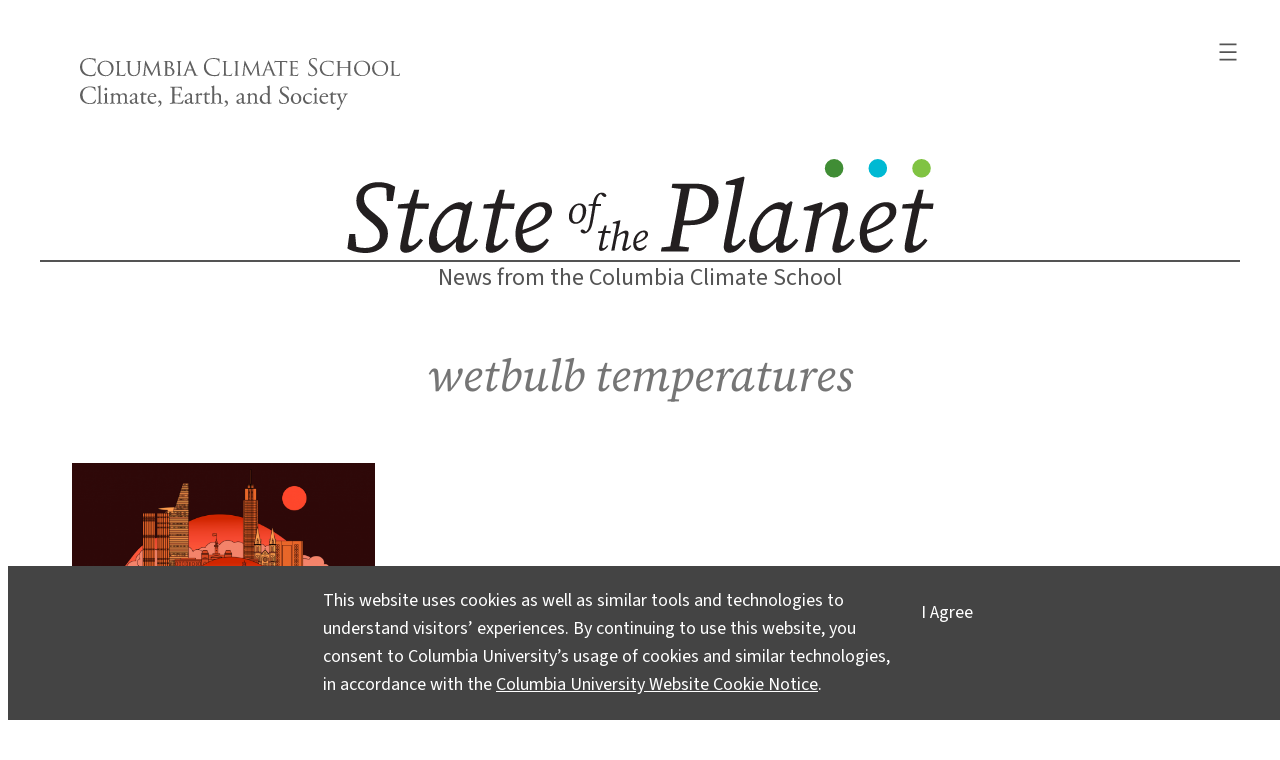

--- FILE ---
content_type: text/html; charset=UTF-8
request_url: https://news.climate.columbia.edu/tag/wetbulb-temperatures/
body_size: 26412
content:
<!DOCTYPE html>
<html lang="en-US" prefix="og: https://ogp.me/ns#">
<head>
	<meta charset="UTF-8" />
	<meta name="viewport" content="width=device-width, initial-scale=1" />
<meta name='robots' content='max-image-preview:large' />
	<style>img:is([sizes="auto" i], [sizes^="auto," i]) { contain-intrinsic-size: 3000px 1500px }</style>
	    <!-- Google tag (gtag.js) -->
    <script async src="https://www.googletagmanager.com/gtag/js?id=G-6SJ8HYZV26"></script>
    <script>
        window.dataLayer = window.dataLayer || [];
        function gtag(){dataLayer.push(arguments);}
        gtag('js', new Date());
        gtag('config', 'G-6SJ8HYZV26');
    </script>
    <title>wetbulb temperatures &#8211; State of the Planet</title>
<link rel="alternate" type="application/rss+xml" title="State of the Planet &raquo; Feed" href="https://news.climate.columbia.edu/feed/" />
<link rel="alternate" type="application/rss+xml" title="State of the Planet &raquo; Comments Feed" href="https://news.climate.columbia.edu/comments/feed/" />
<link rel="alternate" type="application/rss+xml" title="State of the Planet &raquo; wetbulb temperatures Tag Feed" href="https://news.climate.columbia.edu/tag/wetbulb-temperatures/feed/" />
<script>
window._wpemojiSettings = {"baseUrl":"https:\/\/s.w.org\/images\/core\/emoji\/16.0.1\/72x72\/","ext":".png","svgUrl":"https:\/\/s.w.org\/images\/core\/emoji\/16.0.1\/svg\/","svgExt":".svg","source":{"concatemoji":"https:\/\/news.climate.columbia.edu\/wp-includes\/js\/wp-emoji-release.min.js?ver=6.8.3"}};
/*! This file is auto-generated */
!function(s,n){var o,i,e;function c(e){try{var t={supportTests:e,timestamp:(new Date).valueOf()};sessionStorage.setItem(o,JSON.stringify(t))}catch(e){}}function p(e,t,n){e.clearRect(0,0,e.canvas.width,e.canvas.height),e.fillText(t,0,0);var t=new Uint32Array(e.getImageData(0,0,e.canvas.width,e.canvas.height).data),a=(e.clearRect(0,0,e.canvas.width,e.canvas.height),e.fillText(n,0,0),new Uint32Array(e.getImageData(0,0,e.canvas.width,e.canvas.height).data));return t.every(function(e,t){return e===a[t]})}function u(e,t){e.clearRect(0,0,e.canvas.width,e.canvas.height),e.fillText(t,0,0);for(var n=e.getImageData(16,16,1,1),a=0;a<n.data.length;a++)if(0!==n.data[a])return!1;return!0}function f(e,t,n,a){switch(t){case"flag":return n(e,"\ud83c\udff3\ufe0f\u200d\u26a7\ufe0f","\ud83c\udff3\ufe0f\u200b\u26a7\ufe0f")?!1:!n(e,"\ud83c\udde8\ud83c\uddf6","\ud83c\udde8\u200b\ud83c\uddf6")&&!n(e,"\ud83c\udff4\udb40\udc67\udb40\udc62\udb40\udc65\udb40\udc6e\udb40\udc67\udb40\udc7f","\ud83c\udff4\u200b\udb40\udc67\u200b\udb40\udc62\u200b\udb40\udc65\u200b\udb40\udc6e\u200b\udb40\udc67\u200b\udb40\udc7f");case"emoji":return!a(e,"\ud83e\udedf")}return!1}function g(e,t,n,a){var r="undefined"!=typeof WorkerGlobalScope&&self instanceof WorkerGlobalScope?new OffscreenCanvas(300,150):s.createElement("canvas"),o=r.getContext("2d",{willReadFrequently:!0}),i=(o.textBaseline="top",o.font="600 32px Arial",{});return e.forEach(function(e){i[e]=t(o,e,n,a)}),i}function t(e){var t=s.createElement("script");t.src=e,t.defer=!0,s.head.appendChild(t)}"undefined"!=typeof Promise&&(o="wpEmojiSettingsSupports",i=["flag","emoji"],n.supports={everything:!0,everythingExceptFlag:!0},e=new Promise(function(e){s.addEventListener("DOMContentLoaded",e,{once:!0})}),new Promise(function(t){var n=function(){try{var e=JSON.parse(sessionStorage.getItem(o));if("object"==typeof e&&"number"==typeof e.timestamp&&(new Date).valueOf()<e.timestamp+604800&&"object"==typeof e.supportTests)return e.supportTests}catch(e){}return null}();if(!n){if("undefined"!=typeof Worker&&"undefined"!=typeof OffscreenCanvas&&"undefined"!=typeof URL&&URL.createObjectURL&&"undefined"!=typeof Blob)try{var e="postMessage("+g.toString()+"("+[JSON.stringify(i),f.toString(),p.toString(),u.toString()].join(",")+"));",a=new Blob([e],{type:"text/javascript"}),r=new Worker(URL.createObjectURL(a),{name:"wpTestEmojiSupports"});return void(r.onmessage=function(e){c(n=e.data),r.terminate(),t(n)})}catch(e){}c(n=g(i,f,p,u))}t(n)}).then(function(e){for(var t in e)n.supports[t]=e[t],n.supports.everything=n.supports.everything&&n.supports[t],"flag"!==t&&(n.supports.everythingExceptFlag=n.supports.everythingExceptFlag&&n.supports[t]);n.supports.everythingExceptFlag=n.supports.everythingExceptFlag&&!n.supports.flag,n.DOMReady=!1,n.readyCallback=function(){n.DOMReady=!0}}).then(function(){return e}).then(function(){var e;n.supports.everything||(n.readyCallback(),(e=n.source||{}).concatemoji?t(e.concatemoji):e.wpemoji&&e.twemoji&&(t(e.twemoji),t(e.wpemoji)))}))}((window,document),window._wpemojiSettings);
</script>
<style id='wp-block-search-inline-css'>
.wp-block-search__button{margin-left:10px;word-break:normal}.wp-block-search__button.has-icon{line-height:0}.wp-block-search__button svg{height:1.25em;min-height:24px;min-width:24px;width:1.25em;fill:currentColor;vertical-align:text-bottom}:where(.wp-block-search__button){border:1px solid #ccc;padding:6px 10px}.wp-block-search__inside-wrapper{display:flex;flex:auto;flex-wrap:nowrap;max-width:100%}.wp-block-search__label{width:100%}.wp-block-search__input{appearance:none;border:1px solid #949494;flex-grow:1;margin-left:0;margin-right:0;min-width:3rem;padding:8px;text-decoration:unset!important}.wp-block-search.wp-block-search__button-only .wp-block-search__button{box-sizing:border-box;display:flex;flex-shrink:0;justify-content:center;margin-left:0;max-width:100%}.wp-block-search.wp-block-search__button-only .wp-block-search__inside-wrapper{min-width:0!important;transition-property:width}.wp-block-search.wp-block-search__button-only .wp-block-search__input{flex-basis:100%;transition-duration:.3s}.wp-block-search.wp-block-search__button-only.wp-block-search__searchfield-hidden,.wp-block-search.wp-block-search__button-only.wp-block-search__searchfield-hidden .wp-block-search__inside-wrapper{overflow:hidden}.wp-block-search.wp-block-search__button-only.wp-block-search__searchfield-hidden .wp-block-search__input{border-left-width:0!important;border-right-width:0!important;flex-basis:0;flex-grow:0;margin:0;min-width:0!important;padding-left:0!important;padding-right:0!important;width:0!important}:where(.wp-block-search__input){font-family:inherit;font-size:inherit;font-style:inherit;font-weight:inherit;letter-spacing:inherit;line-height:inherit;text-transform:inherit}:where(.wp-block-search__button-inside .wp-block-search__inside-wrapper){border:1px solid #949494;box-sizing:border-box;padding:4px}:where(.wp-block-search__button-inside .wp-block-search__inside-wrapper) .wp-block-search__input{border:none;border-radius:0;padding:0 4px}:where(.wp-block-search__button-inside .wp-block-search__inside-wrapper) .wp-block-search__input:focus{outline:none}:where(.wp-block-search__button-inside .wp-block-search__inside-wrapper) :where(.wp-block-search__button){padding:4px 8px}.wp-block-search.aligncenter .wp-block-search__inside-wrapper{margin:auto}.wp-block[data-align=right] .wp-block-search.wp-block-search__button-only .wp-block-search__inside-wrapper{float:right}
</style>
<style id='wp-block-navigation-link-inline-css'>
.wp-block-navigation .wp-block-navigation-item__label{overflow-wrap:break-word}.wp-block-navigation .wp-block-navigation-item__description{display:none}.link-ui-tools{border-top:1px solid #f0f0f0;padding:8px}.link-ui-block-inserter{padding-top:8px}.link-ui-block-inserter__back{margin-left:8px;text-transform:uppercase}
</style>
<link rel='stylesheet' id='wp-block-navigation-css' href='https://news.climate.columbia.edu/wp-includes/blocks/navigation/style.min.css?ver=6.8.3' media='all' />
<style id='sotp-navigation-inline-css'>
header nav svg{
    transform: scale(1.22);
}

header nav.wp-block-navigation{
    justify-content: flex-end !important;
}

header .wp-block-navigation__responsive-container {
    padding:35px 25px 0 !important;
}

header .wp-block-navigation__container,
header .wp-block-navigation-submenu{
    gap:1rem !important;
}

header .wp-block-navigation-submenu{
    padding-top:0 !important;
}

header .wp-block-search__button.has-icon{
    padding:0;
}

header form.wp-block-search__button-inside{
    width:100%;
}

.wp-block-search__button svg{
    fill:#fff;
}

@media screen and (max-width: 650px) {
    nav.wp-block-query-pagination .wp-block-query-pagination-previous,
    nav.wp-block-query-pagination .wp-block-query-pagination-next{
        display:none;
    }
    nav.wp-block-query-pagination .wp-block-query-pagination-numbers{
        margin-right:auto;
        margin-left:auto;
    }
}

@media screen and (min-width: 429px) {

    .wp-block-navigation__responsive-container.is-menu-open {
        margin-left:auto;
        width:min-content;
        min-width:fit-content;
    }

}
</style>
<style id='wp-block-columns-inline-css'>
.wp-block-columns{align-items:normal!important;box-sizing:border-box;display:flex;flex-wrap:wrap!important}@media (min-width:782px){.wp-block-columns{flex-wrap:nowrap!important}}.wp-block-columns.are-vertically-aligned-top{align-items:flex-start}.wp-block-columns.are-vertically-aligned-center{align-items:center}.wp-block-columns.are-vertically-aligned-bottom{align-items:flex-end}@media (max-width:781px){.wp-block-columns:not(.is-not-stacked-on-mobile)>.wp-block-column{flex-basis:100%!important}}@media (min-width:782px){.wp-block-columns:not(.is-not-stacked-on-mobile)>.wp-block-column{flex-basis:0;flex-grow:1}.wp-block-columns:not(.is-not-stacked-on-mobile)>.wp-block-column[style*=flex-basis]{flex-grow:0}}.wp-block-columns.is-not-stacked-on-mobile{flex-wrap:nowrap!important}.wp-block-columns.is-not-stacked-on-mobile>.wp-block-column{flex-basis:0;flex-grow:1}.wp-block-columns.is-not-stacked-on-mobile>.wp-block-column[style*=flex-basis]{flex-grow:0}:where(.wp-block-columns){margin-bottom:1.75em}:where(.wp-block-columns.has-background){padding:1.25em 2.375em}.wp-block-column{flex-grow:1;min-width:0;overflow-wrap:break-word;word-break:break-word}.wp-block-column.is-vertically-aligned-top{align-self:flex-start}.wp-block-column.is-vertically-aligned-center{align-self:center}.wp-block-column.is-vertically-aligned-bottom{align-self:flex-end}.wp-block-column.is-vertically-aligned-stretch{align-self:stretch}.wp-block-column.is-vertically-aligned-bottom,.wp-block-column.is-vertically-aligned-center,.wp-block-column.is-vertically-aligned-top{width:100%}
</style>
<style id='wp-block-group-inline-css'>
.wp-block-group{box-sizing:border-box}:where(.wp-block-group.wp-block-group-is-layout-constrained){position:relative}
</style>
<link rel='stylesheet' id='sotp-group-css' href='https://news.climate.columbia.edu/wp-content/themes/sotp/assets/css/blocks/group.css?ver=6.8.3' media='all' />
<style id='wp-block-separator-inline-css'>
@charset "UTF-8";.wp-block-separator{border:none;border-top:2px solid}:root :where(.wp-block-separator.is-style-dots){height:auto;line-height:1;text-align:center}:root :where(.wp-block-separator.is-style-dots):before{color:currentColor;content:"···";font-family:serif;font-size:1.5em;letter-spacing:2em;padding-left:2em}.wp-block-separator.is-style-dots{background:none!important;border:none!important}
</style>
<style id='sotp-separator-inline-css'>
.entry-content .wp-block-separator{
    clear:both;
    margin-block-start:2.4rem;
    margin-block-end:1.8rem;
}

.wp-block-separator:not(.is-style-wide):not(.is-style-dots):not(.alignwide):not(.alignfull){
    width:auto !important;
}

hr.wp-block-separator::after{
    font-size: 50px;
    margin-top:-7px;
    content: "";
    position: absolute;
    width: .25em;
    height: .25em;
    border-radius: 50%;
    background: #3f8d35;
    left: 50%;
    transform: translateX(-50%);
    filter: drop-shadow(.4em 0px 0px #80c342)
    drop-shadow(-.4em 0px 0px #00b9d3);
}

header hr.wp-block-separator:not(.is-style-wide):not(.is-style-dots):not(.alignwide):not(.alignfull){
    width:100% !important;
    margin:-.3rem 0;
}

hr.wp-block-separator.is-style-sotp-line::after{
    background: none;
}

.wp-block-separator.is-style-sotp-dots-only{
    border:0;
}

.wp-block-separator.is-style-sotp-dots-only.align-left{
    padding-left:28px;
}

.wp-block-separator.is-style-sotp-dots-only.align-left::after{
    left:auto;
}

.wp-block-group.has-primary-background-color hr.wp-block-separator::after{
    filter: drop-shadow(.4em 0px 0px #FFFFFF) drop-shadow(-.4em 0px 0px #00b9d3);
}

@media screen and (min-width: 680px) {
    header hr.wp-block-separator:not(.is-style-wide):not(.is-style-dots):not(.alignwide):not(.alignfull){
        margin:-.15rem 0 -.2rem;
    }
}
</style>
<style id='wp-block-site-tagline-inline-css'>
.wp-block-site-tagline{box-sizing:border-box}
</style>
<style id='wp-block-query-title-inline-css'>
.wp-block-query-title{box-sizing:border-box}
</style>
<style id='sotp-query-title-inline-css'>
.archive .wp-block-query-title span{
    color:var(--wp--preset--color--contrast);
    text-transform: capitalize;
}

.wp-block-query-title #sotp-page:before{
    content: '~ Page ';
}

.wp-block-query-title #sotp-page:after{
    content: ' ~';
}

.wp-block-query-title #sotp-page{
    display:block;
    font-size:.75em;
    margin-top:5px;
    color: var(--wp--preset--color--gray);
}

.archive.has-description .wp-block-query-title{
    display:none;
}
</style>
<style id='wp-block-term-description-inline-css'>
:where(.wp-block-term-description){box-sizing:border-box;margin-bottom:var(--wp--style--block-gap);margin-top:var(--wp--style--block-gap)}.wp-block-term-description p{margin-bottom:0;margin-top:0}
</style>
<style id='sotp-term-description-inline-css'>
.wp-block-term-description,
.wp-block-term-description .wp-block-cover.alignwide{
    max-width: var(--wp--style--global--wide-size) !important;
    margin-bottom: var(--wp--preset--spacing--30) !important;
}

.wp-block-term-description > *:not(figure){
    max-width: var(--wp--style--global--content-size) !important;
    margin-left:auto;
    margin-right:auto;
}

.wp-block-term-description p {
    margin-bottom: 1em;
}
</style>
<style id='wp-block-post-featured-image-inline-css'>
.wp-block-post-featured-image{margin-left:0;margin-right:0}.wp-block-post-featured-image a{display:block;height:100%}.wp-block-post-featured-image :where(img){box-sizing:border-box;height:auto;max-width:100%;vertical-align:bottom;width:100%}.wp-block-post-featured-image.alignfull img,.wp-block-post-featured-image.alignwide img{width:100%}.wp-block-post-featured-image .wp-block-post-featured-image__overlay.has-background-dim{background-color:#000;inset:0;position:absolute}.wp-block-post-featured-image{position:relative}.wp-block-post-featured-image .wp-block-post-featured-image__overlay.has-background-gradient{background-color:initial}.wp-block-post-featured-image .wp-block-post-featured-image__overlay.has-background-dim-0{opacity:0}.wp-block-post-featured-image .wp-block-post-featured-image__overlay.has-background-dim-10{opacity:.1}.wp-block-post-featured-image .wp-block-post-featured-image__overlay.has-background-dim-20{opacity:.2}.wp-block-post-featured-image .wp-block-post-featured-image__overlay.has-background-dim-30{opacity:.3}.wp-block-post-featured-image .wp-block-post-featured-image__overlay.has-background-dim-40{opacity:.4}.wp-block-post-featured-image .wp-block-post-featured-image__overlay.has-background-dim-50{opacity:.5}.wp-block-post-featured-image .wp-block-post-featured-image__overlay.has-background-dim-60{opacity:.6}.wp-block-post-featured-image .wp-block-post-featured-image__overlay.has-background-dim-70{opacity:.7}.wp-block-post-featured-image .wp-block-post-featured-image__overlay.has-background-dim-80{opacity:.8}.wp-block-post-featured-image .wp-block-post-featured-image__overlay.has-background-dim-90{opacity:.9}.wp-block-post-featured-image .wp-block-post-featured-image__overlay.has-background-dim-100{opacity:1}.wp-block-post-featured-image:where(.alignleft,.alignright){width:100%}
</style>
<style id='sotp-post-featured-image-inline-css'>
.is-style-crop-16-9.wp-block-post-featured-image img{
    aspect-ratio: 16/9;
    object-fit: cover;
}

figure.sotp-post-featured-image{
    max-width: var(--wp--style--global--wide-size) !important;
}

@media screen and (min-width: 600px) {
    figure.sotp-post-featured-image{
        margin-top:2.5rem;
    }
}

@media only screen and (orientation: landscape) and (max-device-height: 830px) {
    .archive .wp-block-post-featured-image,
    .archive .wp-block-post-featured-image a,
    .archive .wp-block-post-featured-image img{
        min-height:250px;
    }
}
</style>
<style id='wp-block-post-title-inline-css'>
.wp-block-post-title{box-sizing:border-box;word-break:break-word}.wp-block-post-title :where(a){display:inline-block;font-family:inherit;font-size:inherit;font-style:inherit;font-weight:inherit;letter-spacing:inherit;line-height:inherit;text-decoration:inherit}
</style>
<style id='wp-block-post-date-inline-css'>
.wp-block-post-date{box-sizing:border-box}
</style>
<style id='sotp-post-date-inline-css'>
.single .wp-block-template-part .wp-block-post-date{
    font-size:1.15rem;
}

@media screen and (min-width: 680px) {
    .single .wp-block-template-part .wp-block-post-date{
        font-size:1.3rem;
    }
}
</style>
<style id='wp-block-post-excerpt-inline-css'>
:where(.wp-block-post-excerpt){box-sizing:border-box;margin-bottom:var(--wp--style--block-gap);margin-top:var(--wp--style--block-gap)}.wp-block-post-excerpt__excerpt{margin-bottom:0;margin-top:0}.wp-block-post-excerpt__more-text{margin-bottom:0;margin-top:var(--wp--style--block-gap)}.wp-block-post-excerpt__more-link{display:inline-block}
</style>
<style id='wp-block-post-template-inline-css'>
.wp-block-post-template{box-sizing:border-box;list-style:none;margin-bottom:0;margin-top:0;max-width:100%;padding:0}.wp-block-post-template.is-flex-container{display:flex;flex-direction:row;flex-wrap:wrap;gap:1.25em}.wp-block-post-template.is-flex-container>li{margin:0;width:100%}@media (min-width:600px){.wp-block-post-template.is-flex-container.is-flex-container.columns-2>li{width:calc(50% - .625em)}.wp-block-post-template.is-flex-container.is-flex-container.columns-3>li{width:calc(33.33333% - .83333em)}.wp-block-post-template.is-flex-container.is-flex-container.columns-4>li{width:calc(25% - .9375em)}.wp-block-post-template.is-flex-container.is-flex-container.columns-5>li{width:calc(20% - 1em)}.wp-block-post-template.is-flex-container.is-flex-container.columns-6>li{width:calc(16.66667% - 1.04167em)}}@media (max-width:600px){.wp-block-post-template-is-layout-grid.wp-block-post-template-is-layout-grid.wp-block-post-template-is-layout-grid.wp-block-post-template-is-layout-grid{grid-template-columns:1fr}}.wp-block-post-template-is-layout-constrained>li>.alignright,.wp-block-post-template-is-layout-flow>li>.alignright{float:right;margin-inline-end:0;margin-inline-start:2em}.wp-block-post-template-is-layout-constrained>li>.alignleft,.wp-block-post-template-is-layout-flow>li>.alignleft{float:left;margin-inline-end:2em;margin-inline-start:0}.wp-block-post-template-is-layout-constrained>li>.aligncenter,.wp-block-post-template-is-layout-flow>li>.aligncenter{margin-inline-end:auto;margin-inline-start:auto}
</style>
<style id='sotp-post-template-inline-css'>
.archive .wp-block-query.show-first-four ul li:nth-child(n+5){
    display:none;
}

.archive .wp-block-query.hide-first-four ul li:nth-child(-n+4){
    display:none;
}

.archive .wp-block-post .wp-block-post-title{
    margin:1rem 0 .8rem;
}

.archive .wp-block-post .wp-block-post-excerpt{
    margin-top:.8rem;
}

@media screen and (min-width: 601px) {
    .archive .wp-block-post{
        overflow: auto;
    }
    .archive .wp-block-post.has-post-thumbnail .wp-block-post-title,
    .archive .wp-block-post.has-post-thumbnail .wp-block-post-excerpt{
        width:47%;
    }
    .archive .wp-block-post .wp-block-post-title{
        margin-top:10px;
    }
    .archive .wp-block-post .wp-block-post-featured-image{
        width:50%;
        float:right;
    }
    .archive .wp-block-post .wp-block-post-title{
        margin:.4rem 0 1.3rem;
    }
    .archive .wp-block-post .wp-block-post-excerpt{
        line-height: 1.7rem;
    }
}

.archive li.wp-block-post:first-of-type figure.wp-block-post-featured-image,
.archive li.wp-block-post:first-of-type figure.wp-block-post-featured-image a,
.archive li.wp-block-post:first-of-type figure.wp-block-post-featured-image img {
    height:auto !important;
}

.archive li.wp-block-post:first-of-type > *{
    width:100% !important;
}

.archive li.wp-block-post:first-of-type figure.wp-block-post-featured-image{
    float:none;
}

.archive li.wp-block-post:first-of-type h2{
    font-size:clamp(1.375rem, 1.255rem + 0.494vw, 1.625rem);
}

.archive li.wp-block-post:first-of-type .wp-block-post-excerpt__excerpt{
    font-size:clamp(1.125rem, 1.065rem + 0.247vw, 1.25rem);
}
</style>
<style id='sotp-query-inline-css'>
div.wp-block-query.is-style-sotp-row-scroll > ul{
    display: grid;
    grid-auto-flow: column;
    grid-auto-columns: 71%;
    overflow-x: scroll;
    scroll-snap-type: x mandatory;
    /* scrollbar-width: none; */
    grid-template-columns: none !important;
}

div.wp-block-query.is-style-sotp-row-scroll > ul > li{
    scroll-snap-align: center;
    width:unset !important;
}

ul.related-posts{
    gap:1.6rem;
}

.related-posts h2.wp-block-post-title{
    font-size:1.3rem;
}

@media screen and (min-width: 600px) {
    div.wp-block-query.is-style-sotp-row-scroll > ul {
        grid-auto-columns: 27%;
    }
}

</style>
<link rel='stylesheet' id='wp-block-image-css' href='https://news.climate.columbia.edu/wp-includes/blocks/image/style.min.css?ver=6.8.3' media='all' />
<style id='sotp-image-inline-css'>
.wp-block-image img,
.wp-block-image > a{
    width: 100%;
}
.wp-block-image figcaption a {
    display: inline;
}
</style>
<style id='wp-block-paragraph-inline-css'>
.is-small-text{font-size:.875em}.is-regular-text{font-size:1em}.is-large-text{font-size:2.25em}.is-larger-text{font-size:3em}.has-drop-cap:not(:focus):first-letter{float:left;font-size:8.4em;font-style:normal;font-weight:100;line-height:.68;margin:.05em .1em 0 0;text-transform:uppercase}body.rtl .has-drop-cap:not(:focus):first-letter{float:none;margin-left:.1em}p.has-drop-cap.has-background{overflow:hidden}:root :where(p.has-background){padding:1.25em 2.375em}:where(p.has-text-color:not(.has-link-color)) a{color:inherit}p.has-text-align-left[style*="writing-mode:vertical-lr"],p.has-text-align-right[style*="writing-mode:vertical-rl"]{rotate:180deg}
</style>
<style id='sotp-query-pagination-numbers-inline-css'>
.wp-block-query-pagination a{
    color: #777 !important;
}

.wp-block-query-pagination > a{
    color: var(--wp--preset--color--primary) !important;
}

.wp-block-query-pagination-numbers .page-numbers,
.wp-block-query-pagination a:where(:not(.wp-element-button)){
    background-color: transparent !important;
}

.wp-block-query-pagination-numbers .page-numbers.current{
    width: 30px;
    height: 30px;
    line-height: 30px;
    text-align: center;
    border-radius: 50%;
    display:inline-block;
    padding:0;
    background-color: var(--wp--preset--color--primary) !important;
    position: relative;
    top:-1px;
    color:#fff;
}

@media screen and (max-width: 570px) {
    body.paged .wp-block-query-pagination-numbers{
        display:none;
    }
}
</style>
<style id='wp-block-query-pagination-inline-css'>
.wp-block-query-pagination.is-content-justification-space-between>.wp-block-query-pagination-next:last-of-type{margin-inline-start:auto}.wp-block-query-pagination.is-content-justification-space-between>.wp-block-query-pagination-previous:first-child{margin-inline-end:auto}.wp-block-query-pagination .wp-block-query-pagination-previous-arrow{display:inline-block;margin-right:1ch}.wp-block-query-pagination .wp-block-query-pagination-previous-arrow:not(.is-arrow-chevron){transform:scaleX(1)}.wp-block-query-pagination .wp-block-query-pagination-next-arrow{display:inline-block;margin-left:1ch}.wp-block-query-pagination .wp-block-query-pagination-next-arrow:not(.is-arrow-chevron){transform:scaleX(1)}.wp-block-query-pagination.aligncenter{justify-content:center}
</style>
<link rel='stylesheet' id='wp-block-social-links-css' href='https://news.climate.columbia.edu/wp-includes/blocks/social-links/style.min.css?ver=6.8.3' media='all' />
<style id='sotp-social-links-inline-css'>
footer .wp-block-social-links:not(.is-style-logos-only) > *{
    background-color: #000 !important;
    color:#fff !important;
}

@media screen and (min-width: 800px) {
    .wp-block-social-links.is-content-justification-center {
        justify-content: right !important;
    }
}
</style>
<style id='wp-emoji-styles-inline-css'>

	img.wp-smiley, img.emoji {
		display: inline !important;
		border: none !important;
		box-shadow: none !important;
		height: 1em !important;
		width: 1em !important;
		margin: 0 0.07em !important;
		vertical-align: -0.1em !important;
		background: none !important;
		padding: 0 !important;
	}
</style>
<link rel='stylesheet' id='wp-block-library-css' href='https://news.climate.columbia.edu/wp-includes/css/dist/block-library/common.min.css?ver=6.8.3' media='all' />
<style id='global-styles-inline-css'>
:root{--wp--preset--aspect-ratio--square: 1;--wp--preset--aspect-ratio--4-3: 4/3;--wp--preset--aspect-ratio--3-4: 3/4;--wp--preset--aspect-ratio--3-2: 3/2;--wp--preset--aspect-ratio--2-3: 2/3;--wp--preset--aspect-ratio--16-9: 16/9;--wp--preset--aspect-ratio--9-16: 9/16;--wp--preset--color--black: #000000;--wp--preset--color--cyan-bluish-gray: #abb8c3;--wp--preset--color--white: #ffffff;--wp--preset--color--pale-pink: #f78da7;--wp--preset--color--vivid-red: #cf2e2e;--wp--preset--color--luminous-vivid-orange: #ff6900;--wp--preset--color--luminous-vivid-amber: #fcb900;--wp--preset--color--light-green-cyan: #7bdcb5;--wp--preset--color--vivid-green-cyan: #00d084;--wp--preset--color--pale-cyan-blue: #8ed1fc;--wp--preset--color--vivid-cyan-blue: #0693e3;--wp--preset--color--vivid-purple: #9b51e0;--wp--preset--color--base: #ffffff;--wp--preset--color--contrast: #000000;--wp--preset--color--gray: #757575;--wp--preset--color--primary: #3b8631;--wp--preset--gradient--vivid-cyan-blue-to-vivid-purple: linear-gradient(135deg,rgba(6,147,227,1) 0%,rgb(155,81,224) 100%);--wp--preset--gradient--light-green-cyan-to-vivid-green-cyan: linear-gradient(135deg,rgb(122,220,180) 0%,rgb(0,208,130) 100%);--wp--preset--gradient--luminous-vivid-amber-to-luminous-vivid-orange: linear-gradient(135deg,rgba(252,185,0,1) 0%,rgba(255,105,0,1) 100%);--wp--preset--gradient--luminous-vivid-orange-to-vivid-red: linear-gradient(135deg,rgba(255,105,0,1) 0%,rgb(207,46,46) 100%);--wp--preset--gradient--very-light-gray-to-cyan-bluish-gray: linear-gradient(135deg,rgb(238,238,238) 0%,rgb(169,184,195) 100%);--wp--preset--gradient--cool-to-warm-spectrum: linear-gradient(135deg,rgb(74,234,220) 0%,rgb(151,120,209) 20%,rgb(207,42,186) 40%,rgb(238,44,130) 60%,rgb(251,105,98) 80%,rgb(254,248,76) 100%);--wp--preset--gradient--blush-light-purple: linear-gradient(135deg,rgb(255,206,236) 0%,rgb(152,150,240) 100%);--wp--preset--gradient--blush-bordeaux: linear-gradient(135deg,rgb(254,205,165) 0%,rgb(254,45,45) 50%,rgb(107,0,62) 100%);--wp--preset--gradient--luminous-dusk: linear-gradient(135deg,rgb(255,203,112) 0%,rgb(199,81,192) 50%,rgb(65,88,208) 100%);--wp--preset--gradient--pale-ocean: linear-gradient(135deg,rgb(255,245,203) 0%,rgb(182,227,212) 50%,rgb(51,167,181) 100%);--wp--preset--gradient--electric-grass: linear-gradient(135deg,rgb(202,248,128) 0%,rgb(113,206,126) 100%);--wp--preset--gradient--midnight: linear-gradient(135deg,rgb(2,3,129) 0%,rgb(40,116,252) 100%);--wp--preset--gradient--sotp-green: linear-gradient(to right, #2a5d22 0%, #4ca83e 100%);--wp--preset--font-size--small: clamp(0.875rem, 0.875rem + ((1vw - 0.2rem) * 0.227), 1rem);--wp--preset--font-size--medium: clamp(1rem, 1rem + ((1vw - 0.2rem) * 0.227), 1.125rem);--wp--preset--font-size--large: clamp(1.6rem, 1.6rem + ((1vw - 0.2rem) * 0.491), 1.87rem);--wp--preset--font-size--x-large: clamp(1.8rem, 1.8rem + ((1vw - 0.2rem) * 0.818), 2.25rem);--wp--preset--font-size--xx-large: clamp(1.9rem, 1.9rem + ((1vw - 0.2rem) * 2.364), 3.2rem);--wp--preset--font-family--source-sans: Source Sans;--wp--preset--font-family--source-serif: Source Serif;--wp--preset--font-family--dm-sans: DM Sans;--wp--preset--spacing--20: 0.44rem;--wp--preset--spacing--30: clamp(1.5rem, 5vw, 2rem);--wp--preset--spacing--40: clamp(1.8rem, 1.8rem + ((1vw - 0.48rem) * 2.885), 3rem);--wp--preset--spacing--50: clamp(2.5rem, 8vw, 4.5rem);--wp--preset--spacing--60: clamp(3.75rem, 10vw, 7rem);--wp--preset--spacing--70: clamp(5rem, 5.25rem + ((1vw - 0.48rem) * 9.096), 8rem);--wp--preset--spacing--80: clamp(7rem, 14vw, 11rem);--wp--preset--shadow--natural: 6px 6px 9px rgba(0, 0, 0, 0.2);--wp--preset--shadow--deep: 12px 12px 50px rgba(0, 0, 0, 0.4);--wp--preset--shadow--sharp: 6px 6px 0px rgba(0, 0, 0, 0.2);--wp--preset--shadow--outlined: 6px 6px 0px -3px rgba(255, 255, 255, 1), 6px 6px rgba(0, 0, 0, 1);--wp--preset--shadow--crisp: 6px 6px 0px rgba(0, 0, 0, 1);}:root { --wp--style--global--content-size: 650px;--wp--style--global--wide-size: 1200px; }:where(body) { margin: 0; }.wp-site-blocks { padding-top: var(--wp--style--root--padding-top); padding-bottom: var(--wp--style--root--padding-bottom); }.has-global-padding { padding-right: var(--wp--style--root--padding-right); padding-left: var(--wp--style--root--padding-left); }.has-global-padding > .alignfull { margin-right: calc(var(--wp--style--root--padding-right) * -1); margin-left: calc(var(--wp--style--root--padding-left) * -1); }.has-global-padding :where(:not(.alignfull.is-layout-flow) > .has-global-padding:not(.wp-block-block, .alignfull)) { padding-right: 0; padding-left: 0; }.has-global-padding :where(:not(.alignfull.is-layout-flow) > .has-global-padding:not(.wp-block-block, .alignfull)) > .alignfull { margin-left: 0; margin-right: 0; }.wp-site-blocks > .alignleft { float: left; margin-right: 2em; }.wp-site-blocks > .alignright { float: right; margin-left: 2em; }.wp-site-blocks > .aligncenter { justify-content: center; margin-left: auto; margin-right: auto; }:where(.wp-site-blocks) > * { margin-block-start: 1.3rem; margin-block-end: 0; }:where(.wp-site-blocks) > :first-child { margin-block-start: 0; }:where(.wp-site-blocks) > :last-child { margin-block-end: 0; }:root { --wp--style--block-gap: 1.3rem; }:root :where(.is-layout-flow) > :first-child{margin-block-start: 0;}:root :where(.is-layout-flow) > :last-child{margin-block-end: 0;}:root :where(.is-layout-flow) > *{margin-block-start: 1.3rem;margin-block-end: 0;}:root :where(.is-layout-constrained) > :first-child{margin-block-start: 0;}:root :where(.is-layout-constrained) > :last-child{margin-block-end: 0;}:root :where(.is-layout-constrained) > *{margin-block-start: 1.3rem;margin-block-end: 0;}:root :where(.is-layout-flex){gap: 1.3rem;}:root :where(.is-layout-grid){gap: 1.3rem;}.is-layout-flow > .alignleft{float: left;margin-inline-start: 0;margin-inline-end: 2em;}.is-layout-flow > .alignright{float: right;margin-inline-start: 2em;margin-inline-end: 0;}.is-layout-flow > .aligncenter{margin-left: auto !important;margin-right: auto !important;}.is-layout-constrained > .alignleft{float: left;margin-inline-start: 0;margin-inline-end: 2em;}.is-layout-constrained > .alignright{float: right;margin-inline-start: 2em;margin-inline-end: 0;}.is-layout-constrained > .aligncenter{margin-left: auto !important;margin-right: auto !important;}.is-layout-constrained > :where(:not(.alignleft):not(.alignright):not(.alignfull)){max-width: var(--wp--style--global--content-size);margin-left: auto !important;margin-right: auto !important;}.is-layout-constrained > .alignwide{max-width: var(--wp--style--global--wide-size);}body .is-layout-flex{display: flex;}.is-layout-flex{flex-wrap: wrap;align-items: center;}.is-layout-flex > :is(*, div){margin: 0;}body .is-layout-grid{display: grid;}.is-layout-grid > :is(*, div){margin: 0;}body{background-color: var(--wp--preset--color--base);color: #545454;font-family: var(--wp--preset--font-family--source-sans);font-size: var(--wp--preset--font-size--medium);line-height: 1.6;--wp--style--root--padding-top: .8rem;--wp--style--root--padding-right: var(--wp--preset--spacing--30);--wp--style--root--padding-bottom: 0;--wp--style--root--padding-left: var(--wp--preset--spacing--30);}a:where(:not(.wp-element-button)){color: var(--wp--preset--color--contrast);text-decoration: underline;}:root :where(a:where(:not(.wp-element-button)):hover){text-decoration: underline;}:root :where(a:where(:not(.wp-element-button)):focus){text-decoration: underline dashed;}:root :where(a:where(:not(.wp-element-button)):active){color: var(--wp--preset--color--secondary);text-decoration: none;}h1, h2, h3, h4, h5, h6{color: #333;font-family: var(--wp--preset--font-family--source-serif);font-weight: 400;line-height: 1.15;}h1{font-size: var(--wp--preset--font-size--xx-large);line-height: 1.2;}h2{font-size: var(--wp--preset--font-size--large);line-height: 1.2;}h3{font-size: var(--wp--preset--font-size--large);}h4{font-size: var(--wp--preset--font-size--medium);font-weight: 700;}h5{font-size: var(--wp--preset--font-size--medium);font-weight: 700;text-transform: uppercase;}h6{font-size: var(--wp--preset--font-size--medium);text-transform: uppercase;}:root :where(.wp-element-button, .wp-block-button__link){background-color: var(--wp--preset--color--primary);border-radius: 0;border-width: 0;color: var(--wp--preset--color--contrast);font-family: inherit;font-size: inherit;line-height: inherit;padding: calc(0.667em + 2px) calc(1.333em + 2px);text-decoration: none;}:root :where(.wp-element-button:visited, .wp-block-button__link:visited){color: var(--wp--preset--color--contrast);}:root :where(.wp-element-button:hover, .wp-block-button__link:hover){background-color: var(--wp--preset--color--contrast);color: var(--wp--preset--color--base);}:root :where(.wp-element-button:focus, .wp-block-button__link:focus){background-color: var(--wp--preset--color--contrast);color: var(--wp--preset--color--base);}:root :where(.wp-element-button:active, .wp-block-button__link:active){background-color: var(--wp--preset--color--secondary);color: var(--wp--preset--color--base);}:root :where(.wp-element-caption, .wp-block-audio figcaption, .wp-block-embed figcaption, .wp-block-gallery figcaption, .wp-block-image figcaption, .wp-block-table figcaption, .wp-block-video figcaption){background-color: #EEE;font-size: clamp(0.875rem, 0.875rem + ((1vw - 0.2rem) * 0.409), 1.1rem);line-height: 1.25;margin-top: 0;padding: 15px 20px;}.has-black-color{color: var(--wp--preset--color--black) !important;}.has-cyan-bluish-gray-color{color: var(--wp--preset--color--cyan-bluish-gray) !important;}.has-white-color{color: var(--wp--preset--color--white) !important;}.has-pale-pink-color{color: var(--wp--preset--color--pale-pink) !important;}.has-vivid-red-color{color: var(--wp--preset--color--vivid-red) !important;}.has-luminous-vivid-orange-color{color: var(--wp--preset--color--luminous-vivid-orange) !important;}.has-luminous-vivid-amber-color{color: var(--wp--preset--color--luminous-vivid-amber) !important;}.has-light-green-cyan-color{color: var(--wp--preset--color--light-green-cyan) !important;}.has-vivid-green-cyan-color{color: var(--wp--preset--color--vivid-green-cyan) !important;}.has-pale-cyan-blue-color{color: var(--wp--preset--color--pale-cyan-blue) !important;}.has-vivid-cyan-blue-color{color: var(--wp--preset--color--vivid-cyan-blue) !important;}.has-vivid-purple-color{color: var(--wp--preset--color--vivid-purple) !important;}.has-base-color{color: var(--wp--preset--color--base) !important;}.has-contrast-color{color: var(--wp--preset--color--contrast) !important;}.has-gray-color{color: var(--wp--preset--color--gray) !important;}.has-primary-color{color: var(--wp--preset--color--primary) !important;}.has-black-background-color{background-color: var(--wp--preset--color--black) !important;}.has-cyan-bluish-gray-background-color{background-color: var(--wp--preset--color--cyan-bluish-gray) !important;}.has-white-background-color{background-color: var(--wp--preset--color--white) !important;}.has-pale-pink-background-color{background-color: var(--wp--preset--color--pale-pink) !important;}.has-vivid-red-background-color{background-color: var(--wp--preset--color--vivid-red) !important;}.has-luminous-vivid-orange-background-color{background-color: var(--wp--preset--color--luminous-vivid-orange) !important;}.has-luminous-vivid-amber-background-color{background-color: var(--wp--preset--color--luminous-vivid-amber) !important;}.has-light-green-cyan-background-color{background-color: var(--wp--preset--color--light-green-cyan) !important;}.has-vivid-green-cyan-background-color{background-color: var(--wp--preset--color--vivid-green-cyan) !important;}.has-pale-cyan-blue-background-color{background-color: var(--wp--preset--color--pale-cyan-blue) !important;}.has-vivid-cyan-blue-background-color{background-color: var(--wp--preset--color--vivid-cyan-blue) !important;}.has-vivid-purple-background-color{background-color: var(--wp--preset--color--vivid-purple) !important;}.has-base-background-color{background-color: var(--wp--preset--color--base) !important;}.has-contrast-background-color{background-color: var(--wp--preset--color--contrast) !important;}.has-gray-background-color{background-color: var(--wp--preset--color--gray) !important;}.has-primary-background-color{background-color: var(--wp--preset--color--primary) !important;}.has-black-border-color{border-color: var(--wp--preset--color--black) !important;}.has-cyan-bluish-gray-border-color{border-color: var(--wp--preset--color--cyan-bluish-gray) !important;}.has-white-border-color{border-color: var(--wp--preset--color--white) !important;}.has-pale-pink-border-color{border-color: var(--wp--preset--color--pale-pink) !important;}.has-vivid-red-border-color{border-color: var(--wp--preset--color--vivid-red) !important;}.has-luminous-vivid-orange-border-color{border-color: var(--wp--preset--color--luminous-vivid-orange) !important;}.has-luminous-vivid-amber-border-color{border-color: var(--wp--preset--color--luminous-vivid-amber) !important;}.has-light-green-cyan-border-color{border-color: var(--wp--preset--color--light-green-cyan) !important;}.has-vivid-green-cyan-border-color{border-color: var(--wp--preset--color--vivid-green-cyan) !important;}.has-pale-cyan-blue-border-color{border-color: var(--wp--preset--color--pale-cyan-blue) !important;}.has-vivid-cyan-blue-border-color{border-color: var(--wp--preset--color--vivid-cyan-blue) !important;}.has-vivid-purple-border-color{border-color: var(--wp--preset--color--vivid-purple) !important;}.has-base-border-color{border-color: var(--wp--preset--color--base) !important;}.has-contrast-border-color{border-color: var(--wp--preset--color--contrast) !important;}.has-gray-border-color{border-color: var(--wp--preset--color--gray) !important;}.has-primary-border-color{border-color: var(--wp--preset--color--primary) !important;}.has-vivid-cyan-blue-to-vivid-purple-gradient-background{background: var(--wp--preset--gradient--vivid-cyan-blue-to-vivid-purple) !important;}.has-light-green-cyan-to-vivid-green-cyan-gradient-background{background: var(--wp--preset--gradient--light-green-cyan-to-vivid-green-cyan) !important;}.has-luminous-vivid-amber-to-luminous-vivid-orange-gradient-background{background: var(--wp--preset--gradient--luminous-vivid-amber-to-luminous-vivid-orange) !important;}.has-luminous-vivid-orange-to-vivid-red-gradient-background{background: var(--wp--preset--gradient--luminous-vivid-orange-to-vivid-red) !important;}.has-very-light-gray-to-cyan-bluish-gray-gradient-background{background: var(--wp--preset--gradient--very-light-gray-to-cyan-bluish-gray) !important;}.has-cool-to-warm-spectrum-gradient-background{background: var(--wp--preset--gradient--cool-to-warm-spectrum) !important;}.has-blush-light-purple-gradient-background{background: var(--wp--preset--gradient--blush-light-purple) !important;}.has-blush-bordeaux-gradient-background{background: var(--wp--preset--gradient--blush-bordeaux) !important;}.has-luminous-dusk-gradient-background{background: var(--wp--preset--gradient--luminous-dusk) !important;}.has-pale-ocean-gradient-background{background: var(--wp--preset--gradient--pale-ocean) !important;}.has-electric-grass-gradient-background{background: var(--wp--preset--gradient--electric-grass) !important;}.has-midnight-gradient-background{background: var(--wp--preset--gradient--midnight) !important;}.has-sotp-green-gradient-background{background: var(--wp--preset--gradient--sotp-green) !important;}.has-small-font-size{font-size: var(--wp--preset--font-size--small) !important;}.has-medium-font-size{font-size: var(--wp--preset--font-size--medium) !important;}.has-large-font-size{font-size: var(--wp--preset--font-size--large) !important;}.has-x-large-font-size{font-size: var(--wp--preset--font-size--x-large) !important;}.has-xx-large-font-size{font-size: var(--wp--preset--font-size--xx-large) !important;}.has-source-sans-font-family{font-family: var(--wp--preset--font-family--source-sans) !important;}.has-source-serif-font-family{font-family: var(--wp--preset--font-family--source-serif) !important;}.has-dm-sans-font-family{font-family: var(--wp--preset--font-family--dm-sans) !important;}
:root :where(.wp-block-post-template h2){font-size: clamp(1.4rem, 1.3037rem + 0.3951vw, 1.6rem);font-style: normal;}
:root :where(.wp-block-navigation){font-family: var(--wp--preset--font-family--source-serif);font-size: var(--wp--preset--font-size--medium);}
:root :where(.wp-block-navigation a:where(:not(.wp-element-button))){text-decoration: none;}
:root :where(.wp-block-navigation a:where(:not(.wp-element-button)):hover){text-decoration: underline;}
:root :where(.wp-block-navigation a:where(:not(.wp-element-button)):focus){text-decoration: underline dashed;}
:root :where(.wp-block-navigation a:where(:not(.wp-element-button)):active){text-decoration: none;}
:root :where(.wp-block-post-excerpt){font-size: var(--wp--preset--font-size--medium);}
:root :where(.wp-block-post-date){font-size: var(--wp--preset--font-size--small);font-weight: 400;}
:root :where(.wp-block-post-date a:where(:not(.wp-element-button))){text-decoration: none;}
:root :where(.wp-block-post-date a:where(:not(.wp-element-button)):hover){text-decoration: underline;}
:root :where(.wp-block-post-title){font-weight: 400;margin-top: 1.25rem;margin-bottom: 1.25rem;}
:root :where(.wp-block-post-title a:where(:not(.wp-element-button))){text-decoration: none;}
:root :where(.wp-block-post-title a:where(:not(.wp-element-button)):hover){text-decoration: underline;}
:root :where(.wp-block-post-title a:where(:not(.wp-element-button)):focus){text-decoration: underline dashed;}
:root :where(.wp-block-post-title a:where(:not(.wp-element-button)):active){color: var(--wp--preset--color--secondary);text-decoration: none;}
:root :where(.wp-block-query-pagination){font-size: var(--wp--preset--font-size--small);font-weight: 400;}
:root :where(.wp-block-query-pagination a:where(:not(.wp-element-button))){background-color: var(--wp--preset--color--primary);color: #ffffff;font-size: var(--wp--preset--font-size--medium);font-weight: bold;padding: 8px 12px;text-decoration: none;}
:root :where(.wp-block-query-pagination a:where(:not(.wp-element-button)):hover){text-decoration: underline;}
:root :where(.wp-block-separator){background-color: #cccccc;color: #cccccc;}:root :where(.wp-block-separator){}:root :where(.wp-block-separator:not(.is-style-wide):not(.is-style-dots):not(.alignwide):not(.alignfull)){width: 100px}
:root :where(.wp-block-site-tagline){color: var(--wp--preset--color--gray);font-size: clamp(1.2rem, 0.9593rem + 0.9877vw, 1.7rem);;}
</style>
<style id='core-block-supports-inline-css'>
.wp-container-core-navigation-is-layout-8eed085e{justify-content:flex-start;}.wp-container-core-columns-is-layout-28f84493{flex-wrap:nowrap;}.wp-container-core-group-is-layout-dc94b72f > *{margin-block-start:0;margin-block-end:0;}.wp-container-core-group-is-layout-dc94b72f > * + *{margin-block-start:0;margin-block-end:0;}.wp-container-core-group-is-layout-1ae171b6{gap:0.7rem;flex-direction:column;align-items:center;}.wp-container-core-group-is-layout-0323a4a3 > *{margin-block-start:0;margin-block-end:0;}.wp-container-core-group-is-layout-0323a4a3 > * + *{margin-block-start:0;margin-block-end:0;}.wp-container-core-column-is-layout-63ad9b10 > *{margin-block-start:0;margin-block-end:0;}.wp-container-core-column-is-layout-63ad9b10 > * + *{margin-block-start:0;margin-block-end:0;}.wp-container-core-social-links-is-layout-7b2e7b2d{flex-wrap:nowrap;gap:0 0.6rem;justify-content:center;}.wp-container-core-group-is-layout-630d5549{justify-content:space-between;}.wp-container-core-columns-is-layout-40c0b95e{flex-wrap:nowrap;gap:1rem 2em;}.wp-container-core-group-is-layout-1b673c80 > .alignfull{margin-right:calc(var(--wp--preset--spacing--30) * -1);margin-left:calc(var(--wp--preset--spacing--30) * -1);}
</style>
<style id='wp-block-template-skip-link-inline-css'>

		.skip-link.screen-reader-text {
			border: 0;
			clip-path: inset(50%);
			height: 1px;
			margin: -1px;
			overflow: hidden;
			padding: 0;
			position: absolute !important;
			width: 1px;
			word-wrap: normal !important;
		}

		.skip-link.screen-reader-text:focus {
			background-color: #eee;
			clip-path: none;
			color: #444;
			display: block;
			font-size: 1em;
			height: auto;
			left: 5px;
			line-height: normal;
			padding: 15px 23px 14px;
			text-decoration: none;
			top: 5px;
			width: auto;
			z-index: 100000;
		}
</style>
<link rel='stylesheet' id='sotp-css' href='https://news.climate.columbia.edu/wp-content/themes/sotp/style.min.css?ver=1.7' media='all' />
<script src="https://news.climate.columbia.edu/wp-content/themes/sotp/assets/js/script.min.js?ver=1.1" id="sotp-js" async data-wp-strategy="async"></script>
<link rel="https://api.w.org/" href="https://news.climate.columbia.edu/wp-json/" /><link rel="alternate" title="JSON" type="application/json" href="https://news.climate.columbia.edu/wp-json/wp/v2/tags/8153" /><link rel="EditURI" type="application/rsd+xml" title="RSD" href="https://news.climate.columbia.edu/xmlrpc.php?rsd" />
<meta name="generator" content="WordPress 6.8.3" />
    <script>
        document.addEventListener("DOMContentLoaded", () => {
            const cookiesAgreed = document.cookie.split(";").some((item) => item.trim().startsWith("sotpCookies="));
            if(!cookiesAgreed){
                const notice = document.getElementById("cookie-notice");
                notice.classList.remove("hide");
                document.getElementById("cookies-agree").addEventListener("click", () => {
                    notice.classList.add("hide");
                    document.cookie = `sotpCookies=1;expires=${new Date(new Date().getTime()+1000*60*60*24*365).toGMTString()};path=/;SameSite=Lax`;
                });
            }
        });
    </script>
    <script type="importmap" id="wp-importmap">
{"imports":{"@wordpress\/interactivity":"https:\/\/news.climate.columbia.edu\/wp-includes\/js\/dist\/script-modules\/interactivity\/index.min.js?ver=55aebb6e0a16726baffb"}}
</script>
<script type="module" src="https://news.climate.columbia.edu/wp-includes/js/dist/script-modules/block-library/navigation/view.min.js?ver=61572d447d60c0aa5240" id="@wordpress/block-library/navigation/view-js-module"></script>
<link rel="modulepreload" href="https://news.climate.columbia.edu/wp-includes/js/dist/script-modules/interactivity/index.min.js?ver=55aebb6e0a16726baffb" id="@wordpress/interactivity-js-modulepreload"><style class='wp-fonts-local'>
@font-face{font-family:"Source Sans";font-style:normal;font-weight:400;font-display:fallback;src:url('https://news.climate.columbia.edu/wp-content/themes/sotp/assets/fonts/source-sans-3-v9-latin-regular.woff2') format('woff2');font-stretch:normal;}
@font-face{font-family:"Source Sans";font-style:italic;font-weight:400;font-display:fallback;src:url('https://news.climate.columbia.edu/wp-content/themes/sotp/assets/fonts/source-sans-3-v9-latin-italic.woff2') format('woff2');font-stretch:normal;}
@font-face{font-family:"Source Serif";font-style:normal;font-weight:400;font-display:fallback;src:url('https://news.climate.columbia.edu/wp-content/themes/sotp/assets/fonts/source-serif-4-v7-latin-regular.woff2') format('woff2');font-stretch:normal;}
@font-face{font-family:"Source Serif";font-style:italic;font-weight:400;font-display:fallback;src:url('https://news.climate.columbia.edu/wp-content/themes/sotp/assets/fonts/source-serif-4-v7-latin-italic.woff2') format('woff2');font-stretch:normal;}
@font-face{font-family:"DM Sans";font-style:medium;font-weight:400;font-display:fallback;src:url('https://news.climate.columbia.edu/wp-content/themes/sotp/assets/fonts/dm-sans-v14-latin-regular.woff2') format('woff2');font-stretch:normal;}
</style>
<link rel="icon" href="https://media.news.climate.columbia.edu/wp-content/uploads/2024/02/cropped-sotp-site-icon-1-32x32.png" sizes="32x32" />
<link rel="icon" href="https://media.news.climate.columbia.edu/wp-content/uploads/2024/02/cropped-sotp-site-icon-1-192x192.png" sizes="192x192" />
<link rel="apple-touch-icon" href="https://media.news.climate.columbia.edu/wp-content/uploads/2024/02/cropped-sotp-site-icon-1-180x180.png" />
<meta name="msapplication-TileImage" content="https://media.news.climate.columbia.edu/wp-content/uploads/2024/02/cropped-sotp-site-icon-1-270x270.png" />
</head>

<body class="archive tag tag-wetbulb-temperatures tag-8153 wp-custom-logo wp-embed-responsive wp-theme-twentytwentythree wp-child-theme-sotp">

<div class="wp-site-blocks"><header class="wp-block-template-part">
<div class="wp-block-group has-global-padding is-layout-constrained wp-container-core-group-is-layout-dc94b72f wp-block-group-is-layout-constrained" style="padding-bottom:1rem">
  <div class="wp-block-columns alignwide is-not-stacked-on-mobile is-layout-flex wp-container-core-columns-is-layout-28f84493 wp-block-columns-is-layout-flex">
    <div class="wp-block-column is-layout-flow wp-block-column-is-layout-flow" style="flex-basis:66.66%">
      
      <figure class="ccs-logo"><a href="https://www.climate.columbia.edu"><svg xmlns="http://www.w3.org/2000/svg" xml:space="preserve" width="320" height="52" viewBox="0 0 320.11 51.9" role="img"><title>Columbia Climate School: Climate, Earth, and Society</title><path d="m112.36 12.47 1.81 4.48c.1.19.02.4-.16.46-.02.01-.03.01-.05.02-.06.03-.12.06-.12.16-.04.17.47.18.76.19.91.03 2.04.05 3.2.05.15 0 .51-.02.51-.21 0-.15-.16-.21-.3-.21-1.2-.12-1.53-.13-2.48-2.22-.87-2.07-4.07-10-4.85-11.86-.31-.79-.62-1.19-1.06.05l-4.76 12.22c-.48 1.33-1.09 1.85-2.25 1.81-.11 0-.24.09-.24.21 0 .21.32.21.44.21 1.04.01 1.68-.11 2.66-.04.41.02.92.04 1.2.04.29 0 .35-.11.35-.21s-.04-.21-.26-.21c-.27-.01-.77.06-.82-.48-.03-.81 1.19-3.58 1.44-4.41.05-.11.1-.13.16-.13h4.66c.12 0 .12.01.16.08m-.44-.99c-.03 0-4.08.01-4.11 0 0-.01-.01-.02 0-.07l1.88-5.35c.07-.19.12-.19.12-.19.01 0 .05.01.13.19l2 5.35c.01.05.01.07.01.07zm-15-8.1c.65.02 1.2.08 1.21 1.08.05.62.05 1.16.05 4.2-.02 2.06.06 5.96-.12 7.67-.07.56-.13.91-.49.99-.18.04-.43.09-.61.09-.14 0-.21.11-.21.21 0 .21.28.21.37.21 1.64-.08 2.67-.04 4.53 0 .48.02.47-.38.16-.42-.19 0-.62-.05-.91-.09-.56-.09-.62-.42-.69-.99-.17-2.09-.08-10.22-.07-11.87.05-.68.15-.92.67-1.03.31-.1.63.08.71-.26 0-.19-.19-.21-.37-.21-.56 0-1.5.03-2.02.05-.54-.01-1.46-.05-2.04-.05-.42-.05-.52.35-.17.42M25.46 18.09c7.08.26 10.98-8.66 5.85-13.44-5.93-4.63-13.79-.69-13.81 5.71 0 4.41 3.36 7.84 7.96 7.73m0-14.57c6.14-.18 7.84 9.07 3.95 12.48-1.28 1.06-2.79 1.18-3.38 1.18-4-.01-6.4-3.36-6.34-7.35 0-3.95 2.16-6.31 5.77-6.31m20.77-.14c.82 0 1.47.06 1.46 1.08.05.62.05 1.17.05 4.2v2.87c.09 4.83 2.15 6.4 6.03 6.56 4.34.09 6.37-3.08 6.16-7.34-.01-1.12.01-3.38 0-4.28 0-1.19-.01-1.59.03-2.01.04-.63.14-.93.66-1.03.33-.1.64.09.71-.26 0-.19-.19-.21-.37-.21-.51 0-1.24.03-1.7.05-.58-.02-1.38-.05-2.18-.05-.19 0-.37.03-.37.21.02.35.67.18.89.26.62.09.74.4.76 1.03v.04c.02.62.04 1.2.04 4.16-.06 2.26.34 5.43-1.14 7.16-1.43 1.65-4.36 1.91-6.06.32-.77-.69-1.48-1.73-1.48-4.74V8.66c0-3.04 0-3.58.05-4.2.05-.63.15-.95.65-1.03.34-.1.64.09.73-.26 0-.21-.29-.21-.39-.21-.49 0-1.53.04-2.05.05-.64-.01-1.51-.05-2.32-.05-.39-.05-.53.31-.16.42m35.98 14.03c-1.58.04-2.19-.54-2.29-2.16l-1.38-12c-.09-.77-.51-.69-.72-.22l-5.84 12.02-6.06-12.04c-.27-.47-.68-.44-.74.06l-1.47 12.75c-.08.65-.11 1.43-.74 1.52-.32.1-.79-.04-.85.26 0 .24.3.24.4.24.46 0 1.26-.05 1.7-.07.53.02 1.23.07 1.89.07.11 0 .42 0 .42-.24-.09-.33-.44-.11-.98-.3-.65-.08-.41-1.03-.42-1.49l.78-8.78h.01c1.21 2.6 3.41 7.09 4.93 9.83.39.72.52.92.73.92.22 0 .34-.2.76-1.06l4.83-9.89.95 9.78c.05.41 0 .62-.05.63-.38.19-.14.45.45.47.75.07 3 .11 3.45.11.42.06.66-.35.24-.41m-71.76.75c1.36 0 3.17-.14 4.16-.53.43-.19.49-.25.63-.7.23-.79.51-2.78.51-2.96.02-.56-.47-.49-.49-.01-.33 2.44-2.42 3.12-4.8 3.04-4.55.11-8.3-3.89-8.24-8.36C2 4.41 4.36.78 9.51 1.01c3.16.18 5.36.79 5.51 3.6 0 .25 0 .53.23.53.21 0 .24-.24.26-.53.03-.59.03-1.74.07-2.37.03-.5.06-.8.09-1 .04-.31.08-.56-.32-.59-1.47-.16-4.6-.74-5.68-.62C6.6.03 4.29.84 2.63 2.5c-3.74 3.97-3.29 9.91.21 13.15 1.89 1.71 4.31 2.51 7.61 2.51m34.72-.85c.16-.58.3-1.75.3-1.97.05-.38-.35-.53-.45-.06-.07.42-.24.81-.47 1.08-.61.93-4.68.64-5.05.14-.36-.34-.4-1.59-.4-4.35 0-1.52-.01-7.55.02-7.69.05-.69.16-.95.71-1.06.22-.02.52-.05.66-.05.09 0 .21-.09.21-.19 0-.21-.28-.21-.37-.21-.56 0-1.66.03-2.23.05-.61-.02-1.48-.05-2.3-.05-.38-.05-.53.32-.16.42.8.01 1.48.04 1.46 1.08.05.62.05 1.16.05 4.2-.02 1.92.07 6.37-.11 7.67-.09.93-.33 1.05-1.1 1.08-.14 0-.21.11-.21.21 0 .21.28.21.37.21.32 0 .75-.02 1.17-.05.95-.05 1.96 0 3.03.02.96.05 2.08.07 3.52.07 1.11.02 1.21-.05 1.35-.55m49.34-3.82c0-2.06-1.8-3.55-3.51-4.09 1.62-1.43 2.98-3.24 1.12-5.32-.97-1.11-3.37-1.21-4.99-1.09-1.11.04-1.92-.03-3.15-.03-.18 0-.37.03-.37.21.01.27.71.14.89.21.61.08.74.4.78 1.08.05.62.05 1.17.05 4.2-.02 1.92.07 6.37-.11 7.67-.07.49-.13 1-.48 1.04-.33.09-.86.03-.83.26 0 .21.28.21.37.21.33 0 .82-.02 1.22-.05.82-.03 1.27-.01 2.13.02 3.29.46 6.83-.68 6.88-4.32m-7.33-9.56c0-.07.03-.11.21-.16.31-.07.78-.09 1.02-.09 2.78-.02 3.57 3.44 2.03 5.15-.36.64-2.35.53-3.17.4-.06-.02-.1-.03-.1-.16V3.93zm2.43 13.16c-.53 0-1.26-.05-1.75-.27-.59-.26-.61-.58-.66-1.43-.03-.44-.02-3.82-.02-5.23 0-.09.05-.09.06-.09 1.71.07 2.05-.1 3.37.54 2.87 1.91 2.55 6.64-1 6.48M126.74 15.63c-3.66-3.46-3.82-9.3-.21-13.15 1.39-1.39 3.49-2.47 7.05-2.47 1.65-.09 4.02.46 5.71.62.26.02.3.12.3.25 0 .19-.07.46-.12 1.29-.05.76-.05 2.04-.07 2.38-.02.35-.07.49-.21.49-.16 0-.18-.16-.18-.49.16-4.8-9.23-4.24-10.91-1.99-1.69 1.62-2.08 3.67-2.08 6.03 0 4.42 3.4 8.46 8.35 8.46 1.73 0 3.1-.21 4.02-1.16.49-.51.79-1.53.85-1.94.04-.48.42-.44.39 0 0 .16-.28 2.17-.51 2.96-.14.44-.18.49-.6.67-3.46 1.17-9.54.49-11.78-1.95M145.84 12.14c0 2.89.05 4.07.42 4.41.4.52 4.45.84 5.15-.14.26-.3.42-.72.49-1.11.04-.31.38-.38.35.05 0 .21-.14 1.39-.3 1.96-.14.46-.21.53-1.29.53-1.46 0-2.59-.02-3.54-.07-1.42-.03-1.79-.08-3.05-.02-.42.02-.86.05-1.18.05-.21 0-.32-.05-.32-.16 0-.07.05-.16.16-.16.78-.03 1.07-.17 1.16-1.13.19-1.33.09-5.78.12-7.72 0-3.05 0-3.61-.05-4.23.01-1.06-.65-1.13-1.53-1.13-.26-.07-.21-.36.16-.32 2.29.04 2.4.05 4.55 0 .33-.04.44.24.16.3-.14 0-.44.02-.67.05-.6.12-.72.42-.76 1.11-.04.14-.03 6.18-.03 7.73M157.53 12.09c0 1.89 0 3.44.09 4.25.07.58.14.95.74 1.04.3.05.74.09.92.09.28.06.19.35-.16.32-2.54-.05-2.37-.08-4.55 0-.35.04-.44-.27-.16-.32.76-.02 1.1-.18 1.16-1.13.09-.81.12-2.36.12-4.25V8.62c0-3.05 0-3.61-.05-4.23-.05-.67-.21-.97-.65-1.06-.29-.1-.75.04-.79-.23 0-.12.09-.16.32-.16.67 0 1.94.05 2.06.05.09 0 1.41-.05 2.03-.05.37-.04.42.25.16.32-.72-.01-1.24.19-1.22 1.13-.03.15-.02 6.16-.02 7.7M179.23 15.28c.11 1.71.79 2.25 2.36 2.22.35.06.1.36-.26.33-.46 0-2.73-.02-3.47-.09-.58-.04-.74-.21-.44-.37.12-.02.14-.32.09-.7l-.97-9.98h-.05l-4.9 10.03c-.41.85-.53 1.04-.72 1.04-.18 0-.3-.19-.69-.9-1.5-2.7-3.77-7.32-4.97-9.92h-.09l-.79 8.88c.03.51-.27 1.41.46 1.55.35.09.65.11.79.11.07 0 .16.07.16.14 0 .14-.14.19-.37.19-.77 0-1.73-.07-1.9-.07-.19 0-1.16.07-1.71.07-.21 0-.35-.05-.35-.19 0-.07.09-.14.21-.14.16 0 .3-.02.6-.07.67-.12.69-.83.79-1.57L164.51 3c.05-.48.44-.43.65-.05l6.15 12.2 5.92-12.18c.22-.48.56-.43.62.21 0 .01 1.38 12.1 1.38 12.1"/><path d="M188.2 3.33c.44-1.14.59-.92.97-.05.37.83 3.63 8.95 4.88 11.93 1 2.17 1.33 2.14 2.54 2.27.12 0 .25.05.25.16 0 .12-.23.16-.46.16-.3 0-1.8 0-3.21-.05-.46-.01-.98-.06-.58-.28.12-.05.32-.21.19-.53l-1.83-4.51c-.05-.09-.07-.12-.19-.12h-4.69c-.09 0-.16.05-.21.16l-1.16 3.15c-.31.87-.66 1.97.58 1.85.35.01.23.37-.09.32-1.65-.08-2.03-.06-3.88 0-.4.04-.54-.25-.21-.32.14 0 .44-.02.6-.05.92-.12 1.32-.81 1.71-1.8zm2.26 8.18c.09 0 .09-.05.07-.14l-2.01-5.39c-.12-.3-.23-.3-.35 0l-1.9 5.39c-.02.09 0 .14.07.14zM201.81 12.09c0 1.89 0 3.44.09 4.25.07.58.16.95.79 1.04.28.05.74.09.93.09.27.03.2.36-.16.32-1.11 0-2.4-.07-2.52-.07-.09 0-1.5.07-2.1.07-.23 0-.32-.05-.32-.16 0-.23.58-.13.76-.23.42-.09.53-.49.6-1.06.09-.81.09-2.36.09-4.25V3.84l-2.94.05c-1.64 0-2.02.32-2.38 1.25-.05.24-.32.26-.35.02 0-.21.39-1.97.44-2.13.2-.68.31-.21 1.11-.14.58.07 1.36.09 1.6.09 1.04-.03 8.3.09 9.13-.09.41-.02.69-.28.67.14 0 .6-.07 2.01-.07 2.24-.04.35-.35.37-.35-.09-.07-.85-.38-1.21-2.47-1.3l-2.54-.05v8.26zM210.8 8.62c0-3.05 0-3.61-.05-4.23-.05-.67-.16-.99-.83-1.09-.19-.07-.85.05-.86-.21 0-.12.09-.16.32-.16.92 0 2.24.05 2.36.05.66-.02 4.93.11 5.78-.12.66-.3.24.32.21 1.02-.02.19-.07 1.06-.12 1.3-.05.26-.37.29-.35-.05 0-.14-.02-.46-.12-.69-.24-.89-3.62-.6-4.39-.67-.09 0-.12.07-.12.21v5.34c0 .14 0 .21.12.21.26 0 2.94 0 3.4-.05.49-.05.79-.07.99-.28.14-.14.23-.25.3-.25s.12.05.12.16-.12.44-.16 1.09c-.05.39-.09 1.13-.09 1.27 0 .16-.05.37-.18.37-.26-.03-.07-.56-.23-.83-.07-.28-.25-.51-1.04-.6-.55-.07-2.73-.09-3.07-.09-.12 0-.14.07-.14.14v1.64c0 .67-.02 2.96 0 3.35.05 1.32.42 1.57 2.43 1.57.53 0 1.5 0 2.03-.21.53-.23.81-.58.93-1.37.06-.44.37-.37.35 0 0 .14-.16 1.48-.28 1.9-.14.51-.35.51-1.13.51-1.53 0-2.7-.05-3.54-.07-1.67-.1-2.24-.02-3.74.02-.35.04-.45-.27-.16-.32.19 0 .44-.07.63-.09.39-.07.44-.46.53-1.04.17-1.34.08-5.78.1-7.73M228.75 17.5c-.32-.16-.35-.26-.35-.88 0-1.16.09-2.08.12-2.45-.01-.44.37-.52.35-.12-.15 2.04 1.62 3.3 3.49 3.21 2.22 0 3.3-1.59 3.3-3.07 0-1.6-.67-2.52-2.66-4.16l-1.04-.86c-5.86-4.49-2.5-10.55 3.93-8.95.44.09.62.12.81.12.18 0 .23.05.23.16s-.09.88-.09 2.45c.05.59-.3.73-.35.23-.02-.28-.16-.9-.3-1.16-.14-.25-.76-1.22-2.89-1.22-1.6 0-2.84.99-2.84 2.68 0 1.32.6 2.15 2.82 3.88l.65.51c7.13 5.09 1.89 12.55-5.18 9.63M242.37 15.95c-3.25-2.97-3.36-7.88-.18-11.19 1.22-1.18 3.07-2.1 6.19-2.1.81 0 1.97.07 2.96.23.76.14 1.41.28 2.08.3.21 0 .25.09.25.21 0 .16-.05.39-.09 1.11-.02.65-.02 1.73-.05 2.01-.02.3-.12.42-.23.42-.14 0-.16-.14-.16-.42 0-.76-.32-1.55-.86-1.96-1.79-1.62-7.35-1.3-8.58.28-1.5 1.39-1.83 3.14-1.83 5.13 0 3.77 2.98 7.12 7.33 7.12 2.22.11 3.79-.59 4.14-2.57.03-.4.38-.34.39 0 0 .14-.28 1.85-.49 2.52-.12.37-.16.44-.51.58-3.01.96-8.41.4-10.36-1.67M270.31 12.09c0 1.89.02 3.44.12 4.25.07.58.12.95.74 1.04.28.05.74.09.9.09.14 0 .18.09.18.16 0 .09-.12.16-.35.16-1.11 0-2.4-.07-2.52-.07-.09 0-1.41.07-2.01.07-.23 0-.32-.05-.32-.16 0-.26.57-.15.76-.26.42-.09.49-.49.55-1.06.09-.81.09-2.29.09-4.18v-1.97c0-.09-.05-.12-.12-.12h-8.48c-.07 0-.12.02-.12.12.01 1.76-.04 5.17.09 6.17.07.58.14.95.74 1.04.3.05.74.09.93.09.12 0 .16.09.16.16 0 .09-.09.16-.32.16-1.13 0-2.43-.07-2.52-.07-.12 0-1.41.07-2.03.07-.21 0-.32-.05-.32-.16-.04-.24.58-.16.79-.26.39-.09.44-.46.53-1.04.19-1.33.09-5.78.12-7.72 0-3.05 0-3.61-.05-4.23.01-1.06-.65-1.13-1.53-1.13-.26-.08-.21-.36.16-.32.92 0 2.22.05 2.33.05.09 0 1.39-.05 2.01-.05.23 0 .32.05.32.16-.09.28-.37.1-.67.21-.55.12-.67.39-.72 1.09-.06.24 0 2.19-.02 4.69 0 .12.05.12.12.12h8.48c.07 0 .12 0 .12-.12 0-2.53-.02-4.42-.05-4.69.02-1.07-.62-1.13-1.5-1.13-.27-.07-.2-.37.16-.32.9 0 2.22.05 2.31.05.12 0 1.41-.05 2.01-.05.23 0 .35.05.35.16-.09.28-.38.11-.69.21-.53.12-.65.39-.69 1.09-.05.62-.05 1.18-.05 4.23v3.47zM282.23 2.66c4.58 0 8.04 2.8 8.04 7.37-.26 10.82-16.14 10.47-16.11.3.01-3.16 2.46-7.67 8.07-7.67m.47 14.58c1.83 0 5.5-.97 5.5-6.66.27-9.16-12.05-9.8-11.93-.79 0 4.59 2.75 7.45 6.43 7.45M300.24 2.66c4.58 0 8.04 2.8 8.04 7.37-.26 10.82-16.14 10.47-16.11.3 0-3.16 2.45-7.67 8.07-7.67m.46 14.58c1.83 0 5.5-.97 5.5-6.66.27-9.16-12.05-9.8-11.93-.79 0 4.59 2.75 7.45 6.43 7.45M313.71 12.14c0 2.89.05 4.07.42 4.41.4.52 4.45.84 5.15-.14.25-.3.42-.72.49-1.11.04-.31.38-.38.35.05 0 .21-.14 1.39-.3 1.96-.14.46-.21.53-1.29.53-1.46 0-2.59-.02-3.54-.07-1.42-.03-1.79-.08-3.05-.02-.42.02-.86.05-1.18.05-.21 0-.32-.05-.32-.16-.02-.25.59-.15.79-.26.39-.09.44-.46.53-1.04.19-1.33.09-5.78.12-7.72 0-3.05 0-3.61-.05-4.23.01-1.06-.65-1.13-1.53-1.13-.26-.07-.21-.36.16-.32 2.29.04 2.4.05 4.55 0 .33-.04.44.24.16.3-.14 0-.44.02-.67.05-.6.12-.72.42-.76 1.11-.04.15-.03 6.19-.03 7.74"/><g><path d="M3.2 30.54c2.89-2.42 7.76-2.57 11.37-1.55.3.08.48.13.71.1.03.59.15 2.19.36 3.74-.13.18-.51.2-.69.05-.38-1.73-1.53-3.71-5.21-3.71-3.89 0-7.2 2.47-7.2 7.73 0 5.34 3.38 8.29 7.55 8.29 3.28 0 4.73-2.14 5.31-3.64.18-.13.56-.08.66.1-.18 1.32-.84 3-1.22 3.48-3.01 1.1-8.26 1.32-11.24-.86-4.53-2.82-4.86-10.43-.4-13.73M20.57 42.72c-.06 2.24.23 2.13 1.58 2.29.18.13.13.56-.05.64-1.55-.1-3.41-.1-4.91 0-.18-.08-.23-.51-.05-.64 1.36-.17 1.6-.05 1.55-2.29V31.23c0-1.5-.03-1.65-.79-2.11l-.25-.15c-.13-.08-.13-.43 0-.51.64-.2 1.83-.58 2.75-1.07.1 0 .2.05.25.15-.14 1.98-.07 12.93-.08 15.18M25.09 38.27c.05-1.09-.15-1.24-.92-1.73-.1-.1-.1-.38.03-.46.58-.2 2.03-.86 2.62-1.25.13 0 .23.05.25.15-.14 1.85-.1 5.77-.1 7.73-.05 2.19.2 2.12 1.5 2.29.18.13.13.56-.05.64-1.41-.1-3.4-.1-4.78 0-.18-.08-.23-.51-.05-.64 1.32-.17 1.55-.09 1.5-2.29zm2.11-7.25c.03 1.82-2.7 1.67-2.64.05-.01-1.8 2.66-1.81 2.64-.05M44.97 39.03c0-1.73-.76-2.62-2.36-2.62-.97 0-1.75.43-2.11.89-.31.38-.38.64-.38 1.53v3.89c-.05 2.19.2 2.12 1.5 2.29.18.13.13.56-.05.64-1.4-.1-3.34-.1-4.7 0-.18-.08-.23-.51-.05-.64 1.27-.19 1.47-.15 1.42-2.29v-3.69c.22-2.87-3.06-3.32-4.48-1.7-.25.31-.38.64-.38 1.45v3.94c-.04 2.14.17 2.1 1.42 2.29.18.13.13.56-.05.64-1.38-.11-3.37-.1-4.78 0-.18-.08-.23-.51-.05-.64 1.37-.16 1.63-.04 1.58-2.29v-4.45c.05-1.09-.15-1.24-.92-1.73-.1-.1-.1-.38.03-.46.58-.2 2.03-.86 2.54-1.25.1 0 .23.05.28.18-.05.58-.05.97-.05 1.2 0 .15.1.28.28.28 1.75-1.36 4.75-2.11 6.08.2.23.05.41-.05.64-.2 2.46-1.93 6.48-1.92 6.48 1.86v4.37c-.06 2.24.23 2.13 1.58 2.29.18.13.13.56-.05.64-1.49-.1-3.36-.11-4.78 0-.18-.08-.23-.51-.05-.64 1.27-.19 1.47-.15 1.42-2.29-.01 0-.01-3.69-.01-3.69M54.91 40.3c.38-.13.43-.36.43-.74.01-1.35.34-3.3-1.83-3.38-.71 0-1.58.36-1.63 1.14-.03.41-.05.71-.25.86-.4.29-1.78.87-1.81.13 0-1.32 2.87-3.13 4.73-3.13 1.83 0 2.72 1.07 2.64 2.97l-.15 4.42c-.13 1.47.5 2.67 1.81 2.06.28-.21.48-.29.51.15-.35.81-2.68 1.85-3.79.33-.41-.66-.62-.24-1.4.15-.56.31-1.12.64-1.83.64-1.47.03-2.54-.92-2.57-2.36 0-.99.48-1.58 2.11-2.16zm-1.57 4.48c.51 0 1.3-.38 1.55-.64.49-.41.3-2.04.38-2.7.02-.62-.71-.22-1.3-.08-1.5.51-2.24.89-2.24 1.88 0 .44.31 1.54 1.61 1.54M63.61 36.61c-.43 0-.46.08-.46.61v4.75c-.1 1.79.59 3.3 2.54 2.7.23-.08.56-.36.64-.36.2 0 .31.28.25.43-1.72 1.89-5.56 1.67-5.31-1.58v-5.82c0-.69-.03-.74-.53-.74h-.71c-.15-.1-.18-.38-.08-.53 1.55-.48 2-1.02 2.7-2.29.13-.05.43-.05.53.13v1.14c0 .46.03.48.46.48h2.82c.31.23.25.92.03 1.07h-2.88zM70.01 39.06c-.66 0-.69.05-.69.69 0 2.57 1.5 4.75 4.22 4.75.84 0 1.55-.25 2.34-1.25.25-.08.43.08.46.31-1.58 3.12-6 2.93-7.68.69-.76-.99-1.07-2.19-1.07-3.31 0-3.13 2.06-5.75 5.11-5.75 2.19 0 3.61 1.5 3.61 3.03-.06 1.03-.08.77-1.6.84zm1.58-.77c1.88 0 2.44-.1 2.64-.25.08-.05.15-.15.15-.48 0-.71-.48-1.6-1.96-1.6-1.5 0-2.8 1.37-2.82 2.21 0 .05 0 .13.18.13h1.81zM81.53 44.95c0 2.01-1.53 3.15-3.31 3.69-.23-.08-.31-.48-.15-.61 2.04-.55 3.16-2.89.64-3.69-.33-.18-.43-.43-.43-.74.28-2.14 3.39-1.07 3.25 1.35M92.36 32.6c.04-2.91-.17-3.08-1.96-3.25-.15-.1-.1-.56.05-.64 2.92.1 8.68.15 11.21 0 .15.43.31 2.26.41 3.38-.1.15-.51.2-.64.05-.38-1.2-.61-2.08-1.93-2.42-.79-.22-3.16-.14-4.3-.15-.76 0-.76.05-.76 1.02v5.09c0 .71.08.71.84.71.89 0 3.21.03 3.64-.15.61-.07.68-1.37.81-1.93.13-.15.56-.15.66.03-.1 1.19-.11 3.81 0 5.01-.1.18-.53.18-.66.03-.21-.66-.17-1.77-1.02-1.96-.48-.17-2.58-.12-3.43-.13-.76 0-.84.03-.84.69v3.59c0 1.35.08 2.21.48 2.64.31.3.84.58 3.08.58 1.96 0 2.69-.1 3.25-.38.46-.25 1.14-1.14 1.8-2.47.18-.13.53-.05.64.18-.18.89-.81 2.85-1.14 3.53-4.35-.07-8.13-.15-12.56 0-.15-.08-.2-.48-.05-.64 2-.16 2.49-.01 2.42-3.25zM109.85 40.3c.38-.13.43-.36.43-.74.01-1.35.34-3.3-1.83-3.38-.71 0-1.58.36-1.63 1.14-.03.41-.05.71-.25.86-.4.29-1.78.87-1.81.13 0-1.32 2.87-3.13 4.73-3.13 1.83 0 2.72 1.07 2.64 2.97l-.15 4.42c-.13 1.47.5 2.67 1.8 2.06.28-.21.49-.29.51.15-.35.81-2.68 1.85-3.79.33-.41-.66-.62-.24-1.4.15-.56.31-1.12.64-1.83.64-1.47.03-2.54-.92-2.57-2.36 0-.99.48-1.58 2.11-2.16zm-1.58 4.48c.51 0 1.3-.38 1.55-.64.49-.41.3-2.04.38-2.7.02-.62-.71-.22-1.3-.08-1.5.51-2.24.89-2.24 1.88.01.44.32 1.54 1.61 1.54M116.46 38.27c.05-1.09-.15-1.24-.92-1.73-.1-.1-.1-.38.03-.46.58-.2 1.93-.86 2.57-1.25.13.03.2.08.2.18.03.15-.08 1.64.08 1.7.89-.74 1.86-1.53 2.8-1.53.64 0 1.14.41 1.14 1.02-.05 1.09-1.03 1.4-1.65.99-1.68-1.12-2.49.23-2.36 2.06v3.46c-.08 2.49.38 2.13 1.93 2.29.18.13.13.56-.05.64-1.92-.08-3.52-.12-5.16 0-.18-.08-.23-.51-.05-.64 1.29-.19 1.49-.13 1.45-2.29-.01.01-.01-4.44-.01-4.44M127.06 36.61c-.43 0-.46.08-.46.61v4.75c-.1 1.79.59 3.3 2.54 2.7.23-.08.56-.36.64-.36.2 0 .31.28.25.43-1.72 1.89-5.56 1.67-5.31-1.58v-5.82c0-.69-.03-.74-.53-.74h-.71c-.15-.1-.18-.38-.08-.53 1.55-.48 2-1.02 2.7-2.29.13-.05.43-.05.53.13v1.14c0 .46.03.48.46.48h2.82c.31.23.25.92.03 1.07h-2.88zM132.4 31.22c0-1.5-.03-1.65-.79-2.11l-.25-.15c-.13-.08-.13-.43 0-.51.64-.2 1.83-.58 2.75-1.07.1 0 .2.05.25.15-.1 1.77-.07 6.54-.08 8.49 0 .23.03.43.1.48 2.45-2.11 6.86-1.81 6.71 1.96v4.25c-.06 2.31.26 2.14 1.65 2.29.18.13.13.56-.05.64-1.58-.09-3.44-.11-4.91 0-.18-.08-.23-.51-.05-.64 1.3-.18 1.52-.12 1.47-2.29v-3.64c0-1.63-.79-2.72-2.42-2.72-.86 0-1.53.31-1.98.69-.46.38-.53.51-.53 1.4v4.27c-.05 2.19.2 2.12 1.5 2.29.18.1.13.56-.05.64-1.49-.1-3.38-.1-4.88 0-.18-.08-.23-.51-.05-.64 1.39-.15 1.66-.01 1.6-2.29.01.01.01-11.49.01-11.49M148.01 44.95c0 2.01-1.53 3.15-3.31 3.69-.23-.08-.31-.48-.15-.61 2.04-.55 3.16-2.89.64-3.69-.33-.18-.43-.43-.43-.74.28-2.14 3.39-1.07 3.25 1.35M161.61 40.3c.38-.13.43-.36.43-.74.01-1.35.34-3.3-1.83-3.38-.71 0-1.58.36-1.63 1.14-.03.41-.05.71-.25.86-.4.29-1.78.87-1.81.13 0-1.32 2.87-3.13 4.73-3.13 1.83 0 2.72 1.07 2.64 2.97l-.15 4.42c-.13 1.47.5 2.67 1.81 2.06.28-.21.48-.29.51.15-.35.81-2.68 1.85-3.79.33-.41-.66-.62-.24-1.4.15-.56.31-1.12.64-1.83.64-1.47.03-2.54-.92-2.57-2.36 0-.99.48-1.58 2.11-2.16zm-1.58 4.48c.51 0 1.3-.38 1.55-.64.49-.41.3-2.04.38-2.7.02-.62-.71-.22-1.3-.08-1.5.51-2.24.89-2.24 1.88.01.44.31 1.54 1.61 1.54M168.22 38.27c.05-1.09-.15-1.24-.92-1.73-.1-.1-.1-.38.03-.46.58-.2 2.03-.86 2.54-1.25.1 0 .23.05.28.18-.05.58-.05.97-.05 1.2 0 .15.1.28.28.28 2.51-1.84 6.55-2.03 6.53 1.86v4.37c-.05 2.21.21 2.13 1.53 2.29.18.13.13.56-.05.64-1.4-.1-3.41-.1-4.75 0-.18-.08-.23-.51-.05-.64 1.29-.19 1.49-.13 1.45-2.29v-3.79c0-1.45-.66-2.52-2.39-2.52-.97 0-1.8.41-2.16.89-.33.43-.38.79-.38 1.53v3.89c-.04 2.14.17 2.1 1.42 2.29.18.13.13.56-.05.64-1.32-.1-3.38-.1-4.7 0-.18-.08-.23-.51-.05-.64 1.32-.17 1.55-.09 1.5-2.29-.01 0-.01-4.45-.01-4.45M189.72 41.85c0 2.75.01 3.37 1.83 2.69.18.05.2.69-.03.81-1.07.15-2.64.53-3.36.81-.39.02-.26-.4-.28-.64 0-.38 0-.69-.05-.79h-.1c-3.3 2.67-7.99.46-7.91-3.71-.17-4.18 4.2-6.69 7.86-5.62.13 0 .15-.15.15-.36V31.2c0-1.5-.03-1.65-.79-2.11l-.25-.15c-.13-.08-.13-.43 0-.51.64-.2 1.83-.58 2.75-1.07.1 0 .2.05.25.15-.12 2.02-.05 12.11-.07 14.34m-1.88-3.81c-.01-1.25-1.07-1.99-2.42-2.06-2.31 0-3.51 2.01-3.51 4.22-.15 3.17 2.95 5.88 5.75 3.79.15-.15.18-.53.18-.94zM203.68 45.97c-2.14 0-3.48-.66-3.97-.94-.3-.56-.64-2.36-.69-3.56.13-.18.51-.23.61-.08.38 1.3 1.42 3.79 4.37 3.79 3.83-.04 4.29-4.55 1.09-6.48l-2.42-1.58c-5.62-3.7-1.96-10.4 4.8-8.42.33.1.69.15.89.15.23.61.46 2.03.46 3.1-.1.15-.51.23-.64.08-.33-1.22-1.02-2.87-3.46-2.87-2.49 0-3.03 1.65-3.03 2.82 0 1.47 1.22 2.54 2.16 3.13l2.03 1.27c4.8 2.49 4.28 9.61-2.2 9.59"/><path d="M221.45 40.45c0 3.18-2.19 5.47-5.36 5.47-7.15-.05-6.76-10.7.2-10.73 2.85 0 5.16 2.14 5.16 5.26m-5.47-4.5c-3.94-.2-3.94 9.28.36 9.2 4.25.02 3.71-9.34-.36-9.2M231.54 35.62c.49.34.55 1.88-.18 1.96-.13 0-.25-.05-.36-.18-2.04-2.59-6.12-1.24-6.05 2.75 0 1.98 1.37 4.35 4.09 4.35 1.47 0 2.24-.66 2.82-1.53.2-.05.43.13.46.36-1.56 3.13-5.54 3.29-7.73 1.3-3.98-4.35.47-11.3 6.95-9.01M234.74 38.27c.05-1.09-.15-1.24-.92-1.73-.1-.1-.1-.38.03-.46.58-.2 2.03-.86 2.62-1.25.13 0 .23.05.25.15-.14 1.85-.1 5.77-.1 7.73-.05 2.19.2 2.12 1.5 2.29.18.13.13.56-.05.64-1.41-.1-3.4-.1-4.78 0-.18-.08-.23-.51-.05-.64 1.32-.17 1.55-.09 1.5-2.29zm2.11-7.25c.03 1.82-2.7 1.67-2.64.05-.01-1.8 2.66-1.81 2.64-.05M241.96 39.06c-.66 0-.69.05-.69.69 0 2.57 1.5 4.75 4.22 4.75.84 0 1.55-.25 2.34-1.25.25-.08.43.08.46.31-1.58 3.12-6 2.93-7.68.69-.76-.99-1.07-2.19-1.07-3.31 0-3.13 2.06-5.75 5.11-5.75 2.19 0 3.61 1.5 3.61 3.03-.06 1.03-.08.77-1.6.84zm1.58-.77c1.88 0 2.44-.1 2.64-.25.08-.05.15-.15.15-.48 0-.71-.48-1.6-1.96-1.6-1.5 0-2.8 1.37-2.82 2.21 0 .05 0 .13.18.13h1.81zM253.18 36.61c-.43 0-.46.08-.46.61v4.75c-.1 1.79.59 3.3 2.54 2.7.23-.08.56-.36.64-.36.2 0 .31.28.25.43-1.72 1.89-5.56 1.67-5.31-1.58v-5.82c0-.69-.03-.74-.53-.74h-.71c-.15-.1-.18-.38-.08-.53 1.55-.48 2-1.02 2.7-2.29.13-.05.43-.05.53.13v1.14c0 .46.03.48.46.48h2.82c.31.23.25.92.03 1.07h-2.88z"/><path d="M256.89 50.8c0-.69.46-1.02 1.02-1.02.49.03 1.09.01 1.32-.46 1.02-1.76 1.5-2.38 1.73-3.92.05-.99-2.09-6.08-2.41-7.2-.43-1.2-.61-1.81-1.5-1.98l-.64-.13c-.15-.13-.13-.56.08-.64 1.58.1 2.98.11 4.63 0 .2.08.23.51.05.64-.28.09-1.22.14-1.2.46.22 1.17 1.16 3.51 1.55 4.73.15.41.64 1.75.74 1.81.24-.2 1.49-3.14 1.8-3.89.56-1.32.89-2.26.89-2.54.07-.42-1.05-.49-1.4-.56-.18-.13-.15-.56.05-.64 1.56.09 2.66.11 4.17 0 .2.1.23.48.05.64-1.29.15-1.57.7-2.59 2.77l-1.42 2.92c-.84 1.7-2.92 6.13-4.17 8.9-.59 1.57-2.72 1.64-2.75.11"/></g></svg></a></figure>
      
      </div>
    

    
    <div class="wp-block-column is-vertically-aligned-top is-layout-flow wp-block-column-is-layout-flow" style="flex-basis:33.33%"><nav style="line-height:1;" class="is-responsive items-justified-left wp-block-navigation is-content-justification-left is-layout-flex wp-container-core-navigation-is-layout-8eed085e wp-block-navigation-is-layout-flex" aria-label="Navigation" 
		 data-wp-interactive="core/navigation" data-wp-context='{"overlayOpenedBy":{"click":false,"hover":false,"focus":false},"type":"overlay","roleAttribute":"","ariaLabel":"Menu"}'><button aria-haspopup="dialog" aria-label="Open menu" class="wp-block-navigation__responsive-container-open always-shown" 
				data-wp-on-async--click="actions.openMenuOnClick"
				data-wp-on--keydown="actions.handleMenuKeydown"
			><svg width="24" height="24" xmlns="http://www.w3.org/2000/svg" viewBox="0 0 24 24"><path d="M5 5v1.5h14V5H5zm0 7.8h14v-1.5H5v1.5zM5 19h14v-1.5H5V19z" /></svg></button>
				<div class="wp-block-navigation__responsive-container hidden-by-default"  id="modal-2" 
				data-wp-class--has-modal-open="state.isMenuOpen"
				data-wp-class--is-menu-open="state.isMenuOpen"
				data-wp-watch="callbacks.initMenu"
				data-wp-on--keydown="actions.handleMenuKeydown"
				data-wp-on-async--focusout="actions.handleMenuFocusout"
				tabindex="-1"
			>
					<div class="wp-block-navigation__responsive-close" tabindex="-1">
						<div class="wp-block-navigation__responsive-dialog" 
				data-wp-bind--aria-modal="state.ariaModal"
				data-wp-bind--aria-label="state.ariaLabel"
				data-wp-bind--role="state.roleAttribute"
			>
							<button aria-label="Close menu" class="wp-block-navigation__responsive-container-close" 
				data-wp-on-async--click="actions.closeMenuOnClick"
			><svg xmlns="http://www.w3.org/2000/svg" viewBox="0 0 24 24" width="24" height="24" aria-hidden="true" focusable="false"><path d="m13.06 12 6.47-6.47-1.06-1.06L12 10.94 5.53 4.47 4.47 5.53 10.94 12l-6.47 6.47 1.06 1.06L12 13.06l6.47 6.47 1.06-1.06L13.06 12Z"></path></svg></button>
							<div class="wp-block-navigation__responsive-container-content" 
				data-wp-watch="callbacks.focusFirstElement"
			 id="modal-2-content">
								<form role="search" method="get" action="https://news.climate.columbia.edu/" class="wp-block-search__button-inside wp-block-search__icon-button wp-block-search"    ><label class="wp-block-search__label screen-reader-text" for="wp-block-search__input-1" >Search</label><div class="wp-block-search__inside-wrapper " ><input class="wp-block-search__input" id="wp-block-search__input-1" placeholder="" value="" type="search" name="s" required /><button aria-label="Search" class="wp-block-search__button has-icon wp-element-button" type="submit" ><svg class="search-icon" viewBox="0 0 24 24" width="24" height="24">
					<path d="M13 5c-3.3 0-6 2.7-6 6 0 1.4.5 2.7 1.3 3.7l-3.8 3.8 1.1 1.1 3.8-3.8c1 .8 2.3 1.3 3.7 1.3 3.3 0 6-2.7 6-6S16.3 5 13 5zm0 10.5c-2.5 0-4.5-2-4.5-4.5s2-4.5 4.5-4.5 4.5 2 4.5 4.5-2 4.5-4.5 4.5z"></path>
				</svg></button></div></form><ul style="line-height:1;" class="wp-block-navigation__container is-responsive items-justified-left wp-block-navigation"><li class=" wp-block-navigation-item wp-block-navigation-link"><a class="wp-block-navigation-item__content"  href="https://news.climate.columbia.edu/" title="Home"><span class="wp-block-navigation-item__label">Home</span></a></li><li class=" wp-block-navigation-item wp-block-navigation-link"><a class="wp-block-navigation-item__content"  href="https://news.climate.columbia.edu/about/" title="About"><span class="wp-block-navigation-item__label">About</span></a></li><li class=" wp-block-navigation-item wp-block-navigation-link"><a class="wp-block-navigation-item__content"  href="https://news.climate.columbia.edu/posts/" title="Browse Stories"><span class="wp-block-navigation-item__label">Browse Stories</span></a></li><li class=" wp-block-navigation-item wp-block-navigation-link"><a class="wp-block-navigation-item__content"  href="https://news.climate.columbia.edu/browse-topics/"><span class="wp-block-navigation-item__label">Browse Topics</span></a></li><li class=" wp-block-navigation-item wp-block-navigation-link"><a class="wp-block-navigation-item__content"  href="https://news.climate.columbia.edu/tag/research/" title="Research"><span class="wp-block-navigation-item__label">Research</span></a></li><li class=" wp-block-navigation-item wp-block-navigation-link"><a class="wp-block-navigation-item__content"  href="https://news.climate.columbia.edu/tag/education-news/" title="Education &amp; Community"><span class="wp-block-navigation-item__label">Education &amp; Community</span></a></li><li class=" wp-block-navigation-item wp-block-navigation-link"><a class="wp-block-navigation-item__content"  href="https://news.climate.columbia.edu/tag/explainers/" title="Explainers"><span class="wp-block-navigation-item__label">Explainers</span></a></li><li class=" wp-block-navigation-item wp-block-navigation-link"><a class="wp-block-navigation-item__content"  href="https://news.climate.columbia.edu/tag/interactives/" title="Interactives"><span class="wp-block-navigation-item__label">Interactives</span></a></li><li class=" wp-block-navigation-item wp-block-navigation-link"><a class="wp-block-navigation-item__content"  href="https://www.climate.columbia.edu/join" title="Newsletter"><span class="wp-block-navigation-item__label">Newsletter</span></a></li><li class=" wp-block-navigation-item wp-block-navigation-link"><a class="wp-block-navigation-item__content"  href="https://www.climate.columbia.edu/contact-us" title="Contact"><span class="wp-block-navigation-item__label">Contact</span></a></li><li class=" wp-block-navigation-item wp-block-navigation-link"><a class="wp-block-navigation-item__content"  href="https://www.climate.columbia.edu/news"><span class="wp-block-navigation-item__label">Media</span></a></li></ul>
							</div>
						</div>
					</div>
				</div></nav></div>
    </div>
  </div>



<div class="wp-block-group has-global-padding is-layout-constrained wp-block-group-is-layout-constrained">
  <div class="wp-block-group alignwide sotp-header is-vertical is-content-justification-center is-layout-flex wp-container-core-group-is-layout-1ae171b6 wp-block-group-is-layout-flex">
    
    <a href="https://news.climate.columbia.edu"><svg xmlns="http://www.w3.org/2000/svg" width="587" height="94" viewBox="0 0 586.88 94.12" role="img"><title>State of the Planet</title><style>.sotp-svg{fill:#231f20}</style><path d="M558.91 81.35a38.7 38.7 0 0 0-1 7.4c0 3.44 2.63 5.17 5.57 5.17 6.89 0 13.08-6.29 17.33-12.37l-2.53-1.92c-4.06 4.86-7.2 7.29-9.93 7.29a2.32 2.32 0 0 1-2.44-2.33 33.3 33.3 0 0 1 .92-5.87l6.18-29.09 13.07.41.81-5.48h-12.88l2.94-13.68h-5.17l-4.76 13.58-10.95 1-.71 4.06h10.34Zm-30.6 12.57c7.39 0 14-5.68 18.24-12.57l-2.33-1.82c-2.74 3.44-7.3 7.39-13.68 7.39-6.19 0-10-3.44-10.44-12.06 23.1-6.68 29.49-15.81 29.49-22.29 0-6-3.55-9.32-10.14-9.32-14.18 0-26.45 15.5-26.45 31.82 0 13 6.39 18.85 15.31 18.85m8.91-46.32c3.35 0 5.68 2.23 5.68 6 0 5.47-6 12.47-22.8 17.33 1-12.67 10.84-23.31 17.12-23.31m-71.24 45c1.32-7.2 2.53-14.19 4-21.28l2.74-12.27c7.4-6.08 13.18-9 16.82-9 2.23 0 3.55 1.11 3.55 4.66 0 2-.81 5.37-1.62 8.81l-4.34 17.81c-1 4.16-1.62 5.88-1.62 8.21 0 2.63 1.93 4.36 5.07 4.36 7 0 13.58-6.39 17.53-12.37l-2.43-1.92c-3.65 4.56-7.5 7.29-10 7.29a1.87 1.87 0 0 1-1.92-2.12 39 39 0 0 1 1.32-5.88l4.56-18.75a43.2 43.2 0 0 0 1.62-9.93c0-4.66-2.23-7-6.49-7-6.18 0-14.49 5.06-21.18 11.45l2.13-10.44-1.32-1-17.27 5.16-.4 2.94 10 .61-8.61 40.64 1 .81Zm-31.62 1.32c6.79 0 13.18-6.49 17.13-12.37l-2.43-1.92c-3.55 4.36-7.4 7.29-9.93 7.29a2.24 2.24 0 0 1-2.44-2.23 29 29 0 0 1 .92-5.77l8.1-35.82-1.82-.91-4.66 3.75a7.68 7.68 0 0 0-5.78-2.73c-13.07.02-31.32 21.09-31.32 38.73 0 8.41 4.76 12 9.62 12 5.48 0 11.86-4.56 17.74-11.25a31.5 31.5 0 0 0-.41 5.37c0 4 2.54 5.88 5.27 5.88M410.04 77.8a32.4 32.4 0 0 1 8.72-22c3.64-3.75 7.9-5.88 11.14-5.88a12.73 12.73 0 0 1 6.23 1.94l-5.48 25.34c-6.69 7.29-10.94 9.72-14.49 9.72s-6.08-2.93-6.08-9.12m-27.6 16.12c7.19 0 12.26-6.39 16.62-12.37l-2.33-1.92c-4.06 4.66-7.5 7.29-9.63 7.29a2.35 2.35 0 0 1-2.54-2.33 33.3 33.3 0 0 1 .92-5.87l12.16-60.3-1.12-.81-17.43 5.06-.4 2.94 9.52.61c-.91 6.08-2 12.06-3.24 18l-7.3 37a47 47 0 0 0-.91 6.79c0 4 2.53 5.88 5.68 5.88m-57.87-65.04 9.22 1.12q-2.13 13.07-4.56 26.15l-6 31.41-8.61 1-.81 4h27.38l.81-4-9.73-1.22c1.12-7 2.33-14.09 3.65-21.08h7c18.35 0 28.58-10 28.58-23.71 0-10.54-7.6-17.84-23-17.84h-23.12Zm22.4.61c9.83 0 15.1 4.87 15.1 14.19 0 10.54-6.39 17.94-19.36 17.94h-6l.1-.41 6-31.72ZM183.53 93.92c7.4 0 14-5.68 18.24-12.57l-2.33-1.82c-2.73 3.44-7.29 7.39-13.68 7.39-6.18 0-10-3.44-10.44-12.06 23.11-6.68 29.49-15.81 29.49-22.29 0-6-3.54-9.32-10.13-9.32-14.19 0-26.45 15.5-26.45 31.82 0 13 6.38 18.85 15.3 18.85m8.92-46.32c3.34 0 5.68 2.23 5.68 6 0 5.47-6 12.47-22.81 17.33 1-12.67 10.85-23.31 17.13-23.31m-52.9 33.75a38.7 38.7 0 0 0-1 7.4c0 3.44 2.63 5.17 5.57 5.17 6.89 0 13.07-6.29 17.33-12.37l-2.53-1.92c-4.06 4.86-7.2 7.29-9.94 7.29a2.31 2.31 0 0 1-2.43-2.33 34 34 0 0 1 .91-5.87l6.19-29.09 13.07.41.81-5.48h-12.88l2.94-13.68h-5.17l-4.76 13.58-10.95 1-.71 4.06h10.34Zm-25.74 12.55c6.79 0 13.17-6.49 17.13-12.37l-2.44-1.92c-3.54 4.36-7.39 7.29-9.93 7.29a2.23 2.23 0 0 1-2.44-2.23 28.8 28.8 0 0 1 .91-5.77l8.09-35.8-1.83-.91-4.66 3.75a7.66 7.66 0 0 0-5.77-2.73c-13.08 0-31.32 21.07-31.32 38.71 0 8.41 4.76 12 9.63 12 5.47 0 11.86-4.56 17.73-11.25a31.5 31.5 0 0 0-.4 5.37c0 4 2.53 5.88 5.27 5.88M89.49 77.8a32.45 32.45 0 0 1 8.71-22c3.65-3.75 7.91-5.88 11.15-5.88a12.66 12.66 0 0 1 6.18 1.93l-5.47 25.34c-6.69 7.29-11 9.72-14.49 9.72s-6.08-2.93-6.08-9.12m-35.68 3.56a38.7 38.7 0 0 0-1 7.4c0 3.44 2.63 5.17 5.57 5.17 6.9 0 13.08-6.29 17.33-12.37l-2.58-1.92c-4 4.86-7.15 7.29-9.89 7.29a2.31 2.31 0 0 1-2.43-2.33 33 33 0 0 1 .91-5.87l6.18-29.09 13.07.41.81-5.48H68.91l2.94-13.68h-5.17l-4.76 13.58-10.94 1-.71 4.06H60.6ZM0 89.56c4.26 2.84 11.86 4.56 17.94 4.56 13.58 0 22.6-7.7 22.6-19.46 0-6.18-2.54-11.45-14-20.37-7.19-5.47-9.93-9.42-9.93-14.79 0-7.5 5.68-11.25 15.61-11.25a17.8 17.8 0 0 1 6.69 1.21l.6 12.47h6l2.32-14.19a32.45 32.45 0 0 0-16.82-4.56c-12.87 0-22.09 7.8-22.09 18.54 0 6.29 2.63 12.07 13.07 20 9 7 10.44 10.64 10.44 15.2 0 7-4.76 12.16-14.9 12.16a30.5 30.5 0 0 1-8.61-1.21L7.7 75.17H1.93Z" class="sotp-svg"/><path d="M581.71 10.88a9.31 9.31 0 1 0 9.29 9.31 9.31 9.31 0 0 0-9.31-9.31" style="fill:#80c342" transform="translate(-6.87 -10.88)"/><path d="M537.94 10.88a9.31 9.31 0 1 0 9.31 9.31 9.31 9.31 0 0 0-9.31-9.31" style="fill:#00b9d3" transform="translate(-6.87 -10.88)"/><path d="M494.17 10.88a9.31 9.31 0 1 0 9.31 9.31 9.31 9.31 0 0 0-9.31-9.31" style="fill:#408d35" transform="translate(-6.87 -10.88)"/><path d="M292.41 92.03c3 0 5.66-2.29 7.38-5.08l-1-.73a7.14 7.14 0 0 1-5.52 3c-2.5 0-4.06-1.4-4.22-4.88 9.33-2.7 11.91-6.38 11.91-9 0-2.41-1.43-3.76-4.09-3.76-5.73 0-10.69 6.26-10.69 12.86 0 5.24 2.58 7.61 6.18 7.61m3.61-18.71a2.2 2.2 0 0 1 2.29 2.41c0 2.22-2.41 5-9.21 7 .41-5.12 4.38-9.42 6.92-9.42m-31.33 18.51 2.75-.33c.45-2.87 1-5.73 1.55-8.6l1.07-5c3-2.41 5.24-3.56 6.71-3.56.9 0 1.44.45 1.44 1.88a19.6 19.6 0 0 1-.66 3.57l-1.76 7.2a14.4 14.4 0 0 0-.66 3.32c0 1.07.78 1.76 2.09 1.76 2.79 0 5.45-2.58 7.05-5l-1-.78c-1.47 1.84-3 3-4 3a.77.77 0 0 1-.82-.86 16.6 16.6 0 0 1 .53-2.38l1.85-7.57a18 18 0 0 0 .69-4c0-1.88-.94-2.82-2.66-2.82-2.46 0-5.81 2-8.43 4.54l2.94-14.58-.41-.32-7.08 2-.16 1.19 3.89.25c-.41 2.45-.86 4.87-1.36 7.29l-4 19.53Zm-12.32-4.88a15.5 15.5 0 0 0-.41 3 2.06 2.06 0 0 0 2.25 2.09c2.78 0 5.28-2.54 7-5l-1-.78c-1.64 2-2.91 3-4 3a.94.94 0 0 1-1-1 13 13 0 0 1 .37-2.37l2.53-11.78 5.28.16.33-2.21h-5.2l1.19-5.53h-2.09l-1.93 5.49-4.42.41-.29 1.68h4.2ZM254.66 33.67c-2.66 0-7.37 1.88-8.76 10.93v.37l-4.26.37-.33 1.56h4.26c-.86 5.53-1.68 10.56-2.66 16-.78 4.26-1.48 6.55-2.5 8.07a8.7 8.7 0 0 1-1.68 1.76l-.49-.49a4.4 4.4 0 0 0-3-1.68 1.89 1.89 0 0 0-1.91 1.56 3.67 3.67 0 0 0 3.8 2.5 6.3 6.3 0 0 0 4.34-2c2.3-2 3.36-5.28 4.22-9.66 1-5.16 1.89-10.77 2.74-16l5.29.16.33-2.17h-5.29c0-.16 0-.28.08-.45 1-6.26 2.87-8.56 5-9.5l.65.78c1.32 1.6 2 2.25 3.24 2.25.74 0 1.31-.41 1.6-1.39-.33-1.51-2.21-3-4.63-3m-25.67 29.64c-2.3 0-3.94-1.76-3.94-6.06.04-6.1 3.04-11.1 6.88-11.1 2.22 0 3.77 1.72 3.77 6.14 0 5.49-2.7 11.06-6.71 11.06m-.45 1.64c5.73 0 10.48-6.19 10.48-13.31 0-4.63-2.79-7.17-6.64-7.17-5.81 0-10.68 5.9-10.68 13.27 0 4.67 3 7.21 6.84 7.21" class="sotp-svg"/></svg></a>
    

    
    <hr class="wp-block-separator has-alpha-channel-opacity is-style-sotp-line"/>
    

    <p class="wp-block-site-tagline">News from the Columbia Climate School</p></div>
  </div>
</header>


<main class="wp-block-group archive has-global-padding is-layout-constrained wp-container-core-group-is-layout-0323a4a3 wp-block-group-is-layout-constrained" style="margin-top:var(--wp--preset--spacing--30);margin-bottom:var(--wp--preset--spacing--30)"><h1 style="font-size:clamp(1.648rem, 1.648rem + ((1vw - 0.2rem) * 2.095), 2.8rem);font-style:italic;font-weight:400; margin-bottom:var(--wp--preset--spacing--40);" class="has-text-align-center wp-block-query-title has-text-color has-gray-color">wetbulb temperatures</h1>




<div class="wp-block-group has-global-padding is-layout-constrained wp-block-group-is-layout-constrained">
<div class="wp-block-query show-first-four is-layout-flow wp-block-query-is-layout-flow"><ul class="wp-block-post-template is-layout-flow wp-block-post-template-is-layout-flow"><li class="wp-block-post post-95768 post type-post status-publish format-standard has-post-thumbnail hentry category-climate category-urbanization tag-climate tag-climate-change tag-urban-heat-island tag-wetbulb-temperatures">
<figure style="height:max(15vw, 30vh);" class="wp-block-post-featured-image"><a href="https://news.climate.columbia.edu/2021/11/19/associated-press-offers-interactive-primer-on-new-extreme-heat-data-set/" target="_self" style="height:max(15vw, 30vh)"><picture class="sotp-avif-images"><source srcset="https://media.news.climate.columbia.edu/wp-content/uploads/2021/11/headline-shot-325x210.avif 325w, https://media.news.climate.columbia.edu/wp-content/uploads/2021/11/headline-shot-650x420.avif 650w, https://media.news.climate.columbia.edu/wp-content/uploads/2021/11/headline-shot-768x497.avif 768w, https://media.news.climate.columbia.edu/wp-content/uploads/2021/11/headline-shot.avif 1260w" sizes="(max-width: 714px) calc(50vw - calc(clamp(1.5rem, 5vw, 2rem) * 2)), 325px" type="image/avif"></source><img width="303" height="196" src="https://media.news.climate.columbia.edu/wp-content/uploads/2021/11/headline-shot-303x196.png" class="attachment-medium size-medium wp-image-95769 wp-post-image sotp-avif-images" alt="Associated Press Offers Interactive ‘Primer’ on New Extreme Heat Data Set" style="height:max(15vw, 30vh);object-fit:cover;" decoding="async" fetchpriority="high" srcset="https://media.news.climate.columbia.edu/wp-content/uploads/2021/11/headline-shot-303x196.png 303w, https://media.news.climate.columbia.edu/wp-content/uploads/2021/11/headline-shot-637x412.png 637w, https://media.news.climate.columbia.edu/wp-content/uploads/2021/11/headline-shot-768x497.png 768w, https://media.news.climate.columbia.edu/wp-content/uploads/2021/11/headline-shot.png 1260w" sizes="(max-width: 714px) calc(100vw - calc(clamp(1.5rem, 5vw, 2rem) * 2)), 400px"></picture></a></figure>

<h2 class="has-text-align-left wp-block-post-title"><a href="https://news.climate.columbia.edu/2021/11/19/associated-press-offers-interactive-primer-on-new-extreme-heat-data-set/" target="_self" >Associated Press Offers Interactive &#8216;Primer&#8217; on New Extreme Heat Data Set</a></h2>

<div class="wp-block-post-date"><time datetime="2021-11-19T17:37:11-05:00">November 19, 2021</time></div>

<div class="wp-block-post-excerpt"><p class="wp-block-post-excerpt__excerpt">The interactive graphic, based on a recent study out of Columbia, visualizes the threat of rising temperatures combined with soaring population growth. </p></div>
</li></ul></div>
</div>



<div class="wp-block-group alignfull promo has-global-padding is-layout-constrained wp-block-group-is-layout-constrained" style="margin-top:var(--wp--preset--spacing--40);margin-bottom:var(--wp--preset--spacing--40);padding-bottom:0"><figure class="wp-block-image size-large sotp-image+mobile"><picture class="sotp-avif-images"><source media="(max-width: 600px)" srcset="https://media.news.climate.columbia.edu/wp-content/uploads/2025/10/COP30_banner-4x3-1-200x150.avif 200w, https://media.news.climate.columbia.edu/wp-content/uploads/2025/10/COP30_banner-4x3-1-325x244.avif 325w, https://media.news.climate.columbia.edu/wp-content/uploads/2025/10/COP30_banner-4x3-1-400x300.avif 400w, https://media.news.climate.columbia.edu/wp-content/uploads/2025/10/COP30_banner-4x3-1-650x488.avif 650w, https://media.news.climate.columbia.edu/wp-content/uploads/2025/10/COP30_banner-4x3-1-768x576.avif 768w, https://media.news.climate.columbia.edu/wp-content/uploads/2025/10/COP30_banner-4x3-1-800x600.avif 800w" width="650" height="488"><source srcset="https://media.news.climate.columbia.edu/wp-content/uploads/2025/10/COP30_banner-325x93.avif 325w, https://media.news.climate.columbia.edu/wp-content/uploads/2025/10/COP30_banner-650x186.avif 650w, https://media.news.climate.columbia.edu/wp-content/uploads/2025/10/COP30_banner-768x219.avif 768w, https://media.news.climate.columbia.edu/wp-content/uploads/2025/10/COP30_banner-1300x371.avif 1300w, https://media.news.climate.columbia.edu/wp-content/uploads/2025/10/COP30_banner.avif 2400w" sizes="(max-width: 714px) calc(100vw - calc(clamp(1.5rem, 5vw, 2rem) * 2)), 1200px" type="image/avif"></source><img width="1300" height="371" data-mobile-img="123075" src="https://media.news.climate.columbia.edu/wp-content/uploads/2025/10/COP30_banner-1300x371.jpg" alt='Rainforest and Columbia campus collage banner with text "UN COP30, Belem, Brazil, Nov 10-21, 2025"' class="wp-image-123074 sotp-avif-images" srcset="https://media.news.climate.columbia.edu/wp-content/uploads/2025/10/COP30_banner-1300x371.jpg 1300w, https://media.news.climate.columbia.edu/wp-content/uploads/2025/10/COP30_banner-650x186.jpg 650w, https://media.news.climate.columbia.edu/wp-content/uploads/2025/10/COP30_banner-768x219.jpg 768w, https://media.news.climate.columbia.edu/wp-content/uploads/2025/10/COP30_banner-325x93.jpg 325w" sizes="(max-width: 714px) calc(100vw - calc(clamp(1.5rem, 5vw, 2rem) * 2)), 1200px" /></picture></figure>



<p>During COP30—the 2025 UN Climate Change Conference taking place November 10–21 in Belém, Brazil—experts from Columbia Climate School and Columbia University will be contributing to key events, sharing insights, and helping shape the dialogue toward ambitious, science-based solutions. <a href="https://www.climate.columbia.edu/cop30" target="_blank" rel="noreferrer noopener">Learn More</a></p>
</div>



<div class="wp-block-group has-global-padding is-layout-constrained wp-block-group-is-layout-constrained">
<div class="wp-block-query hide-first-four is-layout-flow wp-block-query-is-layout-flow"><ul class="wp-block-post-template is-layout-flow wp-block-post-template-is-layout-flow"><li class="wp-block-post post-95768 post type-post status-publish format-standard has-post-thumbnail hentry category-climate category-urbanization tag-climate tag-climate-change tag-urban-heat-island tag-wetbulb-temperatures">
<figure style="height:max(15vw, 30vh);" class="wp-block-post-featured-image"><a href="https://news.climate.columbia.edu/2021/11/19/associated-press-offers-interactive-primer-on-new-extreme-heat-data-set/" target="_self" style="height:max(15vw, 30vh)"><picture class="sotp-avif-images"><source srcset="https://media.news.climate.columbia.edu/wp-content/uploads/2021/11/headline-shot-200x150.avif 200w, https://media.news.climate.columbia.edu/wp-content/uploads/2021/11/headline-shot-400x300.avif 400w, https://media.news.climate.columbia.edu/wp-content/uploads/2021/11/headline-shot-800x600.avif 800w" sizes="(max-width: 714px) calc(100vw - calc(clamp(1.5rem, 5vw, 2rem) * 2)), 400px" type="image/avif"></source><img width="200" height="150" src="https://media.news.climate.columbia.edu/wp-content/uploads/2021/11/headline-shot-200x150.png" class="attachment-thumbnail size-thumbnail wp-image-95769 wp-post-image sotp-avif-images" alt="Associated Press Offers Interactive ‘Primer’ on New Extreme Heat Data Set" style="height:max(15vw, 30vh);object-fit:cover;" decoding="async"></picture></a></figure>

<h2 class="wp-block-post-title"><a href="https://news.climate.columbia.edu/2021/11/19/associated-press-offers-interactive-primer-on-new-extreme-heat-data-set/" target="_self" >Associated Press Offers Interactive &#8216;Primer&#8217; on New Extreme Heat Data Set</a></h2>

<div class="wp-block-post-date"><time datetime="2021-11-19T17:37:11-05:00">November 19, 2021</time></div>

<div class="wp-block-post-excerpt"><p class="wp-block-post-excerpt__excerpt">The interactive graphic, based on a recent study out of Columbia, visualizes the threat of rising temperatures combined with soaring population growth. </p></div>
</li></ul>

</div>
</div>
</main>


<footer class="wp-block-template-part">
<div class="wp-block-group has-background has-global-padding is-layout-constrained wp-container-core-group-is-layout-1b673c80 wp-block-group-is-layout-constrained" style="background-color:#cccccc;margin-top:var(--wp--preset--spacing--40);margin-bottom:0;padding-top:var(--wp--preset--spacing--30);padding-right:var(--wp--preset--spacing--30);padding-bottom:var(--wp--preset--spacing--30);padding-left:var(--wp--preset--spacing--30)">
  
  <div class="wp-block-columns alignwide is-layout-flex wp-container-core-columns-is-layout-40c0b95e wp-block-columns-is-layout-flex" style="margin-top:0;margin-bottom:0">
    <div class="wp-block-column is-vertically-aligned-center is-layout-flow wp-container-core-column-is-layout-63ad9b10 wp-block-column-is-layout-flow" style="padding-bottom:0">
      <figure class="ccs-logo"></figure>
    </div>
    

    
    <div class="wp-block-column is-vertically-aligned-center is-layout-flow wp-block-column-is-layout-flow">
      <ul class="wp-block-social-links is-style-default is-content-justification-center is-nowrap is-layout-flex wp-container-core-social-links-is-layout-7b2e7b2d wp-block-social-links-is-layout-flex">

        <li class="wp-social-link wp-social-link-instagram  wp-block-social-link"><a href="https://www.instagram.com/columbiaclimate/" class="wp-block-social-link-anchor"><svg width="24" height="24" viewBox="0 0 24 24" version="1.1" xmlns="http://www.w3.org/2000/svg" aria-hidden="true" focusable="false"><path d="M12,4.622c2.403,0,2.688,0.009,3.637,0.052c0.877,0.04,1.354,0.187,1.671,0.31c0.42,0.163,0.72,0.358,1.035,0.673 c0.315,0.315,0.51,0.615,0.673,1.035c0.123,0.317,0.27,0.794,0.31,1.671c0.043,0.949,0.052,1.234,0.052,3.637 s-0.009,2.688-0.052,3.637c-0.04,0.877-0.187,1.354-0.31,1.671c-0.163,0.42-0.358,0.72-0.673,1.035 c-0.315,0.315-0.615,0.51-1.035,0.673c-0.317,0.123-0.794,0.27-1.671,0.31c-0.949,0.043-1.233,0.052-3.637,0.052 s-2.688-0.009-3.637-0.052c-0.877-0.04-1.354-0.187-1.671-0.31c-0.42-0.163-0.72-0.358-1.035-0.673 c-0.315-0.315-0.51-0.615-0.673-1.035c-0.123-0.317-0.27-0.794-0.31-1.671C4.631,14.688,4.622,14.403,4.622,12 s0.009-2.688,0.052-3.637c0.04-0.877,0.187-1.354,0.31-1.671c0.163-0.42,0.358-0.72,0.673-1.035 c0.315-0.315,0.615-0.51,1.035-0.673c0.317-0.123,0.794-0.27,1.671-0.31C9.312,4.631,9.597,4.622,12,4.622 M12,3 C9.556,3,9.249,3.01,8.289,3.054C7.331,3.098,6.677,3.25,6.105,3.472C5.513,3.702,5.011,4.01,4.511,4.511 c-0.5,0.5-0.808,1.002-1.038,1.594C3.25,6.677,3.098,7.331,3.054,8.289C3.01,9.249,3,9.556,3,12c0,2.444,0.01,2.751,0.054,3.711 c0.044,0.958,0.196,1.612,0.418,2.185c0.23,0.592,0.538,1.094,1.038,1.594c0.5,0.5,1.002,0.808,1.594,1.038 c0.572,0.222,1.227,0.375,2.185,0.418C9.249,20.99,9.556,21,12,21s2.751-0.01,3.711-0.054c0.958-0.044,1.612-0.196,2.185-0.418 c0.592-0.23,1.094-0.538,1.594-1.038c0.5-0.5,0.808-1.002,1.038-1.594c0.222-0.572,0.375-1.227,0.418-2.185 C20.99,14.751,21,14.444,21,12s-0.01-2.751-0.054-3.711c-0.044-0.958-0.196-1.612-0.418-2.185c-0.23-0.592-0.538-1.094-1.038-1.594 c-0.5-0.5-1.002-0.808-1.594-1.038c-0.572-0.222-1.227-0.375-2.185-0.418C14.751,3.01,14.444,3,12,3L12,3z M12,7.378 c-2.552,0-4.622,2.069-4.622,4.622S9.448,16.622,12,16.622s4.622-2.069,4.622-4.622S14.552,7.378,12,7.378z M12,15 c-1.657,0-3-1.343-3-3s1.343-3,3-3s3,1.343,3,3S13.657,15,12,15z M16.804,6.116c-0.596,0-1.08,0.484-1.08,1.08 s0.484,1.08,1.08,1.08c0.596,0,1.08-0.484,1.08-1.08S17.401,6.116,16.804,6.116z"></path></svg><span class="wp-block-social-link-label screen-reader-text">Instagram</span></a></li>

        <li class="wp-social-link wp-social-link-linkedin  wp-block-social-link"><a href="https://www.linkedin.com/school/columbia-climate-school" class="wp-block-social-link-anchor"><svg width="24" height="24" viewBox="0 0 24 24" version="1.1" xmlns="http://www.w3.org/2000/svg" aria-hidden="true" focusable="false"><path d="M19.7,3H4.3C3.582,3,3,3.582,3,4.3v15.4C3,20.418,3.582,21,4.3,21h15.4c0.718,0,1.3-0.582,1.3-1.3V4.3 C21,3.582,20.418,3,19.7,3z M8.339,18.338H5.667v-8.59h2.672V18.338z M7.004,8.574c-0.857,0-1.549-0.694-1.549-1.548 c0-0.855,0.691-1.548,1.549-1.548c0.854,0,1.547,0.694,1.547,1.548C8.551,7.881,7.858,8.574,7.004,8.574z M18.339,18.338h-2.669 v-4.177c0-0.996-0.017-2.278-1.387-2.278c-1.389,0-1.601,1.086-1.601,2.206v4.249h-2.667v-8.59h2.559v1.174h0.037 c0.356-0.675,1.227-1.387,2.526-1.387c2.703,0,3.203,1.779,3.203,4.092V18.338z"></path></svg><span class="wp-block-social-link-label screen-reader-text">LinkedIn</span></a></li>

        <li class="wp-social-link wp-social-link-bluesky  wp-block-social-link"><a href="https://bsky.app/profile/climate.columbia.edu" class="wp-block-social-link-anchor"><svg width="24" height="24" viewBox="0 0 24 24" version="1.1" xmlns="http://www.w3.org/2000/svg" aria-hidden="true" focusable="false"><path d="M6.3,4.2c2.3,1.7,4.8,5.3,5.7,7.2.9-1.9,3.4-5.4,5.7-7.2,1.7-1.3,4.3-2.2,4.3.9s-.4,5.2-.6,5.9c-.7,2.6-3.3,3.2-5.6,2.8,4,.7,5.1,3,2.9,5.3-5,5.2-6.7-2.8-6.7-2.8,0,0-1.7,8-6.7,2.8-2.2-2.3-1.2-4.6,2.9-5.3-2.3.4-4.9-.3-5.6-2.8-.2-.7-.6-5.3-.6-5.9,0-3.1,2.7-2.1,4.3-.9h0Z"></path></svg><span class="wp-block-social-link-label screen-reader-text">Bluesky</span></a></li>

        <li class="wp-social-link wp-social-link-facebook  wp-block-social-link"><a href="https://www.facebook.com/columbiaclimate" class="wp-block-social-link-anchor"><svg width="24" height="24" viewBox="0 0 24 24" version="1.1" xmlns="http://www.w3.org/2000/svg" aria-hidden="true" focusable="false"><path d="M12 2C6.5 2 2 6.5 2 12c0 5 3.7 9.1 8.4 9.9v-7H7.9V12h2.5V9.8c0-2.5 1.5-3.9 3.8-3.9 1.1 0 2.2.2 2.2.2v2.5h-1.3c-1.2 0-1.6.8-1.6 1.6V12h2.8l-.4 2.9h-2.3v7C18.3 21.1 22 17 22 12c0-5.5-4.5-10-10-10z"></path></svg><span class="wp-block-social-link-label screen-reader-text">Facebook</span></a></li>

        <li class="wp-social-link wp-social-link-youtube  wp-block-social-link"><a href="https://www.youtube.com/columbiaclimate" class="wp-block-social-link-anchor"><svg width="24" height="24" viewBox="0 0 24 24" version="1.1" xmlns="http://www.w3.org/2000/svg" aria-hidden="true" focusable="false"><path d="M21.8,8.001c0,0-0.195-1.378-0.795-1.985c-0.76-0.797-1.613-0.801-2.004-0.847c-2.799-0.202-6.997-0.202-6.997-0.202 h-0.009c0,0-4.198,0-6.997,0.202C4.608,5.216,3.756,5.22,2.995,6.016C2.395,6.623,2.2,8.001,2.2,8.001S2,9.62,2,11.238v1.517 c0,1.618,0.2,3.237,0.2,3.237s0.195,1.378,0.795,1.985c0.761,0.797,1.76,0.771,2.205,0.855c1.6,0.153,6.8,0.201,6.8,0.201 s4.203-0.006,7.001-0.209c0.391-0.047,1.243-0.051,2.004-0.847c0.6-0.607,0.795-1.985,0.795-1.985s0.2-1.618,0.2-3.237v-1.517 C22,9.62,21.8,8.001,21.8,8.001z M9.935,14.594l-0.001-5.62l5.404,2.82L9.935,14.594z"></path></svg><span class="wp-block-social-link-label screen-reader-text">YouTube</span></a></li>

        <li class="wp-social-link wp-social-link-tiktok  wp-block-social-link"><a href="https://www.tiktok.com/@columbiaclimate" class="wp-block-social-link-anchor"><svg width="24" height="24" viewBox="0 0 32 32" version="1.1" xmlns="http://www.w3.org/2000/svg" aria-hidden="true" focusable="false"><path d="M16.708 0.027c1.745-0.027 3.48-0.011 5.213-0.027 0.105 2.041 0.839 4.12 2.333 5.563 1.491 1.479 3.6 2.156 5.652 2.385v5.369c-1.923-0.063-3.855-0.463-5.6-1.291-0.76-0.344-1.468-0.787-2.161-1.24-0.009 3.896 0.016 7.787-0.025 11.667-0.104 1.864-0.719 3.719-1.803 5.255-1.744 2.557-4.771 4.224-7.88 4.276-1.907 0.109-3.812-0.411-5.437-1.369-2.693-1.588-4.588-4.495-4.864-7.615-0.032-0.667-0.043-1.333-0.016-1.984 0.24-2.537 1.495-4.964 3.443-6.615 2.208-1.923 5.301-2.839 8.197-2.297 0.027 1.975-0.052 3.948-0.052 5.923-1.323-0.428-2.869-0.308-4.025 0.495-0.844 0.547-1.485 1.385-1.819 2.333-0.276 0.676-0.197 1.427-0.181 2.145 0.317 2.188 2.421 4.027 4.667 3.828 1.489-0.016 2.916-0.88 3.692-2.145 0.251-0.443 0.532-0.896 0.547-1.417 0.131-2.385 0.079-4.76 0.095-7.145 0.011-5.375-0.016-10.735 0.025-16.093z" /></svg><span class="wp-block-social-link-label screen-reader-text">TikTok</span></a></li>

        <li class="wp-social-link wp-social-link-x  wp-block-social-link"><a href="https://x.com/columbiaclimate" class="wp-block-social-link-anchor"><svg width="24" height="24" viewBox="0 0 24 24" version="1.1" xmlns="http://www.w3.org/2000/svg" aria-hidden="true" focusable="false"><path d="M13.982 10.622 20.54 3h-1.554l-5.693 6.618L8.745 3H3.5l6.876 10.007L3.5 21h1.554l6.012-6.989L15.868 21h5.245l-7.131-10.378Zm-2.128 2.474-.697-.997-5.543-7.93H8l4.474 6.4.697.996 5.815 8.318h-2.387l-4.745-6.787Z" /></svg><span class="wp-block-social-link-label screen-reader-text">X / Twitter</span></a></li>

        <li class="wp-social-link wp-social-link-mail  wp-block-social-link"><a href="https://www.climate.columbia.edu/join" class="wp-block-social-link-anchor"><svg width="24" height="24" viewBox="0 0 24 24" version="1.1" xmlns="http://www.w3.org/2000/svg" aria-hidden="true" focusable="false"><path d="M19,5H5c-1.1,0-2,.9-2,2v10c0,1.1.9,2,2,2h14c1.1,0,2-.9,2-2V7c0-1.1-.9-2-2-2zm.5,12c0,.3-.2.5-.5.5H5c-.3,0-.5-.2-.5-.5V9.8l7.5,5.6,7.5-5.6V17zm0-9.1L12,13.6,4.5,7.9V7c0-.3.2-.5.5-.5h14c.3,0,.5.2.5.5v.9z"></path></svg><span class="wp-block-social-link-label screen-reader-text">Newsletter</span></a></li></ul>
      </div>

    </div>

  
  <div class="wp-block-group links alignwide is-content-justification-space-between is-layout-flex wp-container-core-group-is-layout-630d5549 wp-block-group-is-layout-flex">
    
    <p><a href="/about/" data-type="page">About</a></p>
    

    
    <p><a href="https://www.climate.columbia.edu/contact-us" data-type="link" data-id="https://www.climate.columbia.edu/contact-us">Contact</a></p>
    

    
    <p><a href="https://www.climate.columbia.edu/news" data-type="link" data-id="https://www.climate.columbia.edu/contact-us">Media</a></p>
    

    
    <p><a href="/ask-a-question-suggest-a-story/">Ask a Question/Suggest a Story</a></p>
    

  
  <p><a href="/privacy">Privacy</a></p>
  


<p><a href="https://www.columbia.edu/content/copyright">&copy;2025 Columbia University</a></p>
</div>
  

  </div>
</div>

<div id="cookie-notice" class="hide">
  <div>
    <div class="wp-block-button"><a id="cookies-agree" class="wp-block-button__link has-base-color has-text-color wp-element-button">I Agree</a></div>
    This website uses cookies as well as similar tools and technologies to understand visitors&#8217; experiences. By continuing to use this website, you consent to Columbia University&#8217;s usage of cookies and similar technologies, in accordance with the <a href="https://cuit.columbia.edu/content/columbia-university-website-cookie-notice" role="button" class="external" target="_blank" rel="noopener" aria-label="Columbia University Website Cookie Notice, opens a new window">Columbia University Website Cookie Notice</a>.
  </div>
</div></footer></div>
<script type="speculationrules">
{"prefetch":[{"source":"document","where":{"and":[{"href_matches":"\/*"},{"not":{"href_matches":["\/wp-*.php","\/wp-admin\/*","\/wp-content\/uploads\/*","\/wp-content\/*","\/wp-content\/plugins\/*","\/wp-content\/themes\/sotp\/*","\/wp-content\/themes\/twentytwentythree\/*","\/*\\?(.+)"]}},{"not":{"selector_matches":"a[rel~=\"nofollow\"]"}},{"not":{"selector_matches":".no-prefetch, .no-prefetch a"}}]},"eagerness":"conservative"}]}
</script>
<script id="wp-block-template-skip-link-js-after">
	( function() {
		var skipLinkTarget = document.querySelector( 'main' ),
			sibling,
			skipLinkTargetID,
			skipLink;

		// Early exit if a skip-link target can't be located.
		if ( ! skipLinkTarget ) {
			return;
		}

		/*
		 * Get the site wrapper.
		 * The skip-link will be injected in the beginning of it.
		 */
		sibling = document.querySelector( '.wp-site-blocks' );

		// Early exit if the root element was not found.
		if ( ! sibling ) {
			return;
		}

		// Get the skip-link target's ID, and generate one if it doesn't exist.
		skipLinkTargetID = skipLinkTarget.id;
		if ( ! skipLinkTargetID ) {
			skipLinkTargetID = 'wp--skip-link--target';
			skipLinkTarget.id = skipLinkTargetID;
		}

		// Create the skip link.
		skipLink = document.createElement( 'a' );
		skipLink.classList.add( 'skip-link', 'screen-reader-text' );
		skipLink.id = 'wp-skip-link';
		skipLink.href = '#' + skipLinkTargetID;
		skipLink.innerText = 'Skip to content';

		// Inject the skip link.
		sibling.parentElement.insertBefore( skipLink, sibling );
	}() );
	
</script>
</body>
</html>
<!--
Performance optimized by Redis Object Cache. Learn more: https://wprediscache.com

Retrieved 1122 objects (218 KB) from Redis using Predis (v2.4.0).
-->

<!-- Dynamic page generated in 0.050 seconds. -->
<!-- Cached page generated by WP-Super-Cache on 2025-11-11 00:12:00 -->

<!-- super cache -->

--- FILE ---
content_type: text/css
request_url: https://news.climate.columbia.edu/wp-content/themes/sotp/assets/css/blocks/group.css?ver=6.8.3
body_size: 890
content:
/* CUSTOM PROMO BG COLOR */
/* .promo.has-gray-background-color{
    background-color: #f7f4eb !important;
} */

div.wp-block-group.is-style-sotp-row-scroll{
    display: grid;
    grid-auto-flow: column;
    grid-auto-columns: 58%;
    overflow-x: scroll;
    scroll-snap-type: x mandatory;
    padding:2.2rem 0;
    gap:3rem;
    position:relative;
    padding-right: var(--wp--style--root--padding-right);
    padding-left: var(--wp--style--root--padding-left);
}

div.wp-block-group.is-style-sotp-row-scroll > div {
    scroll-snap-align: center;
    margin-block-start: 0;
}

div.wp-block-group.is-style-sotp-row-scroll > div > h4 {
    width:100%;
    color:#00AEEF;
    margin:1rem 0 0;
}

div.wp-block-group.is-style-sotp-row-scroll > div > h4 a{
    color:#00AEEF;
}

div.wp-block-group.is-style-sotp-row-scroll > div:nth-child(even) > h4,
div.wp-block-group.is-style-sotp-row-scroll > div:nth-child(even) > h4 a{
    color:#95DC61;
}

div.wp-block-group.is-style-sotp-row-scroll > div > h2 {
    font-size: clamp(1.3rem, 0.9286rem + 1.5238vw, 1.5rem);
    margin:.8rem 0 0;
}

div.wp-block-group.is-style-sotp-row-scroll > div > h2 a {
    color:#00AEEF;
}

div.wp-block-group.is-style-sotp-row-scroll > div:nth-child(even) > h2 a {
    color:#95DC61;
}

div.wp-block-group.is-style-sotp-vertical-scroll{
    max-height: 45vh;
    overflow-y: scroll;
    display: block;
}

.cta-newsletter{
    max-width: fit-content !important;
    margin-left: auto;
    margin-right: auto;
    outline-offset: 8px;
    outline: 2px solid #ccc;
}

.cta-newsletter p{
    padding: 24px 32px !important;
    line-height:1.5rem;
}

.cta-newsletter p a{
    text-decoration:none;
}

.cta-newsletter p a::before{
    content: "\2709";
    font-size:170%;
    position: relative;
    top: 4px;
    margin-right: 7px;
    line-height:1rem;
}

.cta-newsletter p a::after{
    content: "\21E8";
    font-size:130%;
    margin-left:7px;
    line-height:1rem;
    position: relative;
    top: 1px;
}

/* Timeline */

.is-style-sotp-timeline{
    max-width:390px !important;
    margin-right:auto;
    margin-left:auto;
}

.is-style-sotp-timeline > *{
    overflow: auto;
    background-color: #ecebeb;
    border-radius: 12px;
    margin:40px 0;
    padding:14px !important;
}

@media screen and (min-width: 600px) {
    div.wp-block-group.is-style-sotp-row-scroll {
        padding-left:0;
        padding-right:0;
        grid-auto-columns: 33%;
    }
    div.wp-block-group.is-style-sotp-row-scroll > div > h2 {
        font-size: clamp(1.2rem, 1.0125rem + 0.5vw, 1.5rem);
    }
    div.wp-block-group.is-style-sotp-row-scroll.arrow::after {
        content: ">";
        display: flex;
        margin: auto;
        height: 100%;
        align-items: center;
        position: sticky;
        right: 0;
        font-size: 5rem;
        color:#fff;
        padding:0 4% 0 5%;
        background-color:rgba(0, 0, 0, 0.7);
    }
    .cta-newsletter p a::before{
        top: 6px;
        margin-right:14px;
    }
    .cta-newsletter p a::after{
        margin-left:14px;
    }
}

@media screen and (min-width: 800px) {
    div.wp-block-group.is-style-sotp-row-scroll {
        grid-auto-columns: 24%;
    }
}

@media screen and (min-width: 720px) {
    .is-style-sotp-wide {
        width:100vw;
        max-width: 900px;
        --wide-group-width: 100vw;
        margin-left: calc((var(--wp--style--global--content-size) - var(--wide-group-width)) / 2);
    }
    .wp-block-post-content > .wp-block-group.alignwide{
        width:100vw;
        max-width: 1200px;
        --sotp-alignwide-width: 100vw;
        margin-left: calc((var(--wp--style--global--content-size) - var(--sotp-alignwide-width)) / 2);
    }
}

@media screen and (min-width: 900px) {
    .is-style-sotp-wide {
        --wide-group-width: 900px;
    }
}

@media screen and (min-width: 1200px) {
    .wp-block-post-content > .wp-block-group.alignwide {
        --sotp-alignwide-width: 1200px;
    }
}

.is-style-sotp-wide > *,
.wp-block-post-content > wp-block-group.alignwide > * {
    max-width:100% !important;
}

@media screen and (min-width: 1000px) {
    div.wp-block-group.is-style-sotp-row-scroll {
        grid-auto-columns: 18%;
    }
}

@media screen and (min-width: 1280px) {
    div.wp-block-group.is-style-sotp-row-scroll {
        padding-right: 0;
        padding-left: 0;
    }
}


--- FILE ---
content_type: text/css
request_url: https://news.climate.columbia.edu/wp-content/themes/sotp/style.min.css?ver=1.7
body_size: 1206
content:
.ccs-logo svg{width:100%;max-width:320px;height:auto}header .ccs-logo svg path{fill:#606060}.sotp-header{text-align:center}.sotp-header svg{max-width:100%;height:auto}.wp-block-site-tagline{font-size:clamp(1.1rem, .907rem + .79vw, 1.5rem);margin-top:0}footer .ccs-logo{text-align:center}footer .ccs-logo svg path{fill:#000}figure.alignleft,figure.alignright{margin-top:2rem;width:50%!important}div.lightbox-image-container figure.alignleft,div.lightbox-image-container figure.alignright{margin-top:0;width:100%!important}figure button.lightbox-trigger{top:10px!important;right:10px!important;opacity:1}.entry-content figure img{width:100%}.home .entry-content{margin-top:2rem}h1.wp-block-post-title{line-height:1.15;margin-bottom:1rem}body.single .sotp-post-head{margin:1.6rem 0}body.home .entry-content>:not(.alignfull),body.post-template-wide-width .wp-block-group.alignfull>*,body.post-template-wide-width main>:not(.alignfull){max-width:var(--wp--style--global--wide-size)}#comments{margin:0}.archive header{margin-bottom:-5px}.archive .wp-block-post .wp-block-post-title{margin:.4rem 0 .5rem}.page main{margin-top:var(--wp--preset--spacing--30)!important}#wpdcom .wpdiscuz-item.wpd-field-checkbox.wpd-field-single{text-align:left;margin:5px 0}#wpdcom .wc-field-submit{margin-top:8px;display:initial}#wpdcom .wc-field-submit input[type=submit]{margin-left:8px;padding:4px 20px 1px}#cookie-notice.hide{visibility:hidden}#cookie-notice{width:100vw;position:fixed;bottom:0;background-color:#444;color:#fff;padding:1.3rem 0;visibility:visible}#cookie-notice a{color:#fff}#cookie-notice>div{margin:auto;width:87.8vw;max-width:650px}#cookie-notice .wp-block-button{float:right;margin:12px 0 22px 22px}footer a{text-decoration:none}#disclaimer{font-style:italic}.postid-104275 .sotp-post-head,body.archive.paged .wp-block-avatar,body.archive.paged .wp-block-post-author-biography{display:none}.wp-block-search__input{background-color:#fff}.wp-block-search__button{color:#fff}.gs-title{font-size:1.05rem!important}.gs-result,.gs-snippet{font-size:.95rem!important;line-height:1.4rem!important}.gsc-control-cse{padding:0!important}.gsc-adBlock{display:none!important}.single-custom_tag_page #itm ul{list-style-type:none;padding-left:0}.single-custom_tag_page .sotp-post-featured-image img{aspect-ratio:4/1;height:100%;width:100%}.single-custom_tag_page h1.wp-block-post-title{text-align:center}.single-custom_tag_page .sotp-description{font-size:clamp(1.1rem, .86rem + .985vw, 1.3rem)}.single-custom_tag_page .is-style-sotp-row-scroll .tag-page-posts{grid-auto-columns:35%;gap:1.7rem}.single-custom_tag_page .tag-page-posts h2.wp-block-post-title,.wp-block-query .wp-block-post h2.wp-block-post-title{font-size:clamp(1.1rem, 1.3037rem + .3951vw, 1.3rem)}#youtube-search-embed iframe{aspect-ratio:16/9;height:100%;width:100%}.is-style-sotp-question{color:#000;font-family:var(--wp--preset--font-family--source-serif);font-weight:600}@media (min-width:601px){:where(body .is-layout-constrained)>*,:where(body .is-layout-flow)>*{margin-block-start:1.8rem}header>div:first-child{padding-bottom:1.4rem!important}.home header{margin-bottom:3rem}.archive .promo,.home .promo{margin:3rem 0}.home .promo figure{max-width:var(--wp--style--global--wide-size)!important}.home .wp-block-column{flex-grow:1}.archive header{margin-bottom:-4px}body.author header{margin-bottom:-11px}}@media screen and (max-width:600px){.hide-mobile{display:none}}@media screen and (max-width:660px){footer .links{display:block;text-align:center;margin-top:1rem}}@media screen and (max-width:780px){#wpd-bubble-wrapper{display:none!important}}@media screen and (min-width:800px){.wp-site-blocks{padding-top:2rem}footer .ccs-logo{width:100%;text-align:left}body.single .sotp-post-head{margin:2rem 0}}@media print{.is-layout-constrained>:where(:not(.alignleft):not(.alignright):not(.alignfull)),figure{max-width:100%}#cookie-notice,.cta-newsletter,.wpd-form-wrap,footer,header .ccs-logo,header nav.wp-block-navigation{display:none}}

--- FILE ---
content_type: text/javascript
request_url: https://news.climate.columbia.edu/wp-content/themes/sotp/assets/js/script.min.js?ver=1.1
body_size: 600
content:
window.addEventListener("load",event=>{document.querySelector("footer .ccs-logo").append(document.querySelector(".ccs-logo a").cloneNode(true));function shuffleArray(array){for(let i=array.length-1;i>0;i--){const j=Math.floor(Math.random()*(i+1));[array[i],array[j]]=[array[j],array[i]]}return array}function shuffleChildDivs(parentSelector){const parentDiv=document.querySelector(parentSelector);if(!parentDiv)return;const childDivs=Array.from(parentDiv.children);const shuffledDivs=shuffleArray(childDivs);shuffledDivs.forEach(div=>parentDiv.appendChild(div))}shuffleChildDivs("body.home div.is-style-sotp-row-scroll.topics");function formatEventsRssItems(){const elements=document.querySelectorAll("ul.cu-events .wp-block-rss__item-excerpt");elements.forEach(element=>{let text=element.innerText;const whereIndex=text.indexOf("Where:");const descriptionIndex=text.indexOf("Description:");if(whereIndex!==-1&&descriptionIndex!==-1){const dateText=text.slice(0,whereIndex).trim();const locationText=text.slice(whereIndex+6,descriptionIndex).trim();const descriptionText=text.slice(descriptionIndex+12).trim();const dateDiv=document.createElement("div");dateDiv.className="event-date";dateDiv.textContent=dateText;const encodedLocation=encodeURIComponent(locationText);const googleMapsLink=`https://www.google.com/maps/search/?api=1&query=${encodedLocation}`;const locationDiv=document.createElement("div");locationDiv.className="event-location";locationDiv.innerHTML=`<a href="${googleMapsLink}" target="_blank">${locationText}</a>`;const descriptionP=document.createElement("p");descriptionP.className="event-excerpt";descriptionP.textContent=descriptionText;element.parentNode.insertBefore(dateDiv,element);element.parentNode.insertBefore(locationDiv,element);element.replaceWith(descriptionP)}});const titles=document.querySelectorAll("ul.cu-events .wp-block-rss__item-title");titles.forEach(title=>{title.classList.remove("wp-block-rss__item-title");title.classList.add("event-title");const link=title.querySelector("a:first-of-type");link.target="_blank"})}formatEventsRssItems()});